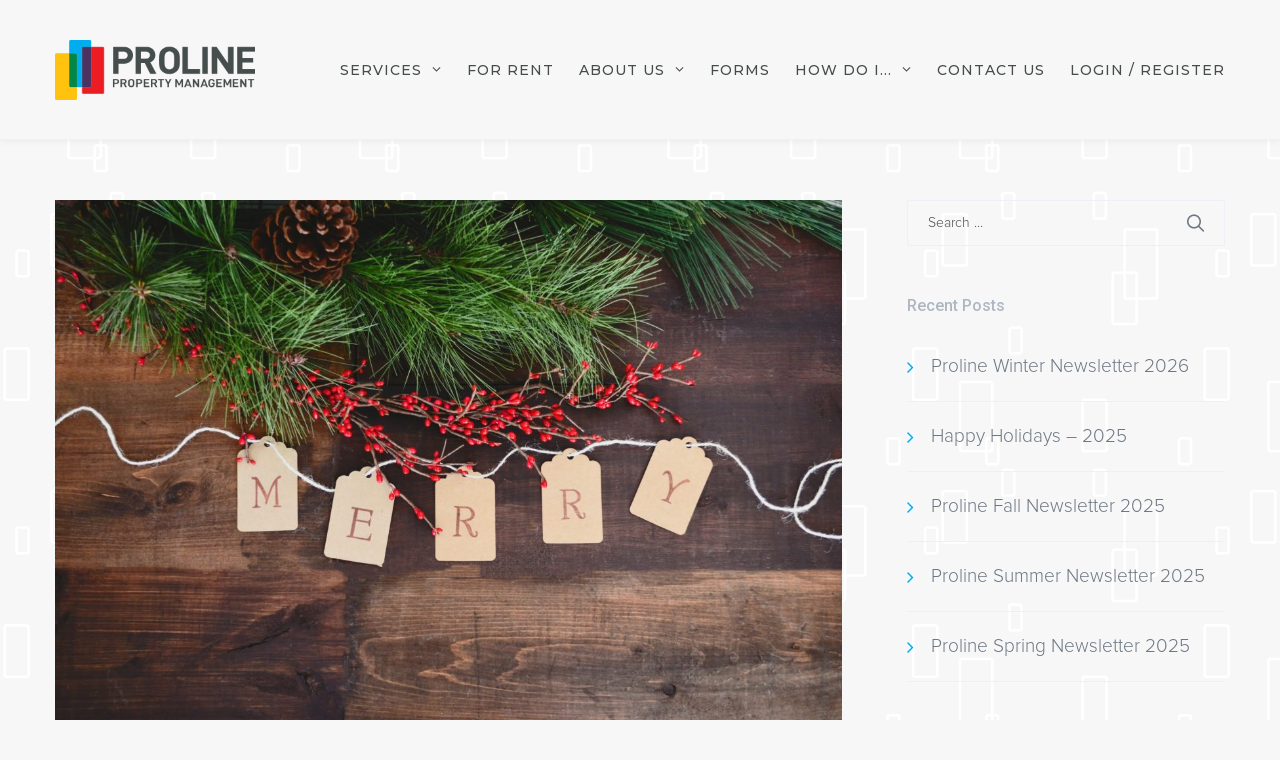

--- FILE ---
content_type: text/html; charset=UTF-8
request_url: https://www.prolinemanagement.com/2022/12/
body_size: 14650
content:
<!DOCTYPE html>
<html lang="en-US">
<head>
<meta charset="UTF-8">
<meta name="viewport" content="width=device-width, initial-scale=1">

<link rel="shortcut icon" href="https://www.prolinemanagement.com/wp-content/uploads/2019/10/Favicon.png"/>
<link rel="profile" href="http://gmpg.org/xfn/11">
<link rel="pingback" href="https://www.prolinemanagement.com/xmlrpc.php">
<meta name='robots' content='noindex, follow' />

	<!-- This site is optimized with the Yoast SEO plugin v26.8 - https://yoast.com/product/yoast-seo-wordpress/ -->
	<title>December 2022 - Proline Property Management</title>
	<script type="application/ld+json" class="yoast-schema-graph">{"@context":"https://schema.org","@graph":[{"@type":"CollectionPage","@id":"https://www.prolinemanagement.com/2022/12/","url":"https://www.prolinemanagement.com/2022/12/","name":"December 2022 - Proline Property Management","isPartOf":{"@id":"https://www.prolinemanagement.com/#website"},"primaryImageOfPage":{"@id":"https://www.prolinemanagement.com/2022/12/#primaryimage"},"image":{"@id":"https://www.prolinemanagement.com/2022/12/#primaryimage"},"thumbnailUrl":"https://www.prolinemanagement.com/wp-content/uploads/2022/12/Christmas-card-merry-scaled.jpg","breadcrumb":{"@id":"https://www.prolinemanagement.com/2022/12/#breadcrumb"},"inLanguage":"en-US"},{"@type":"ImageObject","inLanguage":"en-US","@id":"https://www.prolinemanagement.com/2022/12/#primaryimage","url":"https://www.prolinemanagement.com/wp-content/uploads/2022/12/Christmas-card-merry-scaled.jpg","contentUrl":"https://www.prolinemanagement.com/wp-content/uploads/2022/12/Christmas-card-merry-scaled.jpg","width":2560,"height":1695},{"@type":"BreadcrumbList","@id":"https://www.prolinemanagement.com/2022/12/#breadcrumb","itemListElement":[{"@type":"ListItem","position":1,"name":"Home","item":"https://www.prolinemanagement.com/"},{"@type":"ListItem","position":2,"name":"Archives for December 2022"}]},{"@type":"WebSite","@id":"https://www.prolinemanagement.com/#website","url":"https://www.prolinemanagement.com/","name":"Proline Property Management","description":"A Professional Investment in Your Property | Proline Management Ltd.","publisher":{"@id":"https://www.prolinemanagement.com/#organization"},"potentialAction":[{"@type":"SearchAction","target":{"@type":"EntryPoint","urlTemplate":"https://www.prolinemanagement.com/?s={search_term_string}"},"query-input":{"@type":"PropertyValueSpecification","valueRequired":true,"valueName":"search_term_string"}}],"inLanguage":"en-US"},{"@type":"Organization","@id":"https://www.prolinemanagement.com/#organization","name":"Proline Management","url":"https://www.prolinemanagement.com/","logo":{"@type":"ImageObject","inLanguage":"en-US","@id":"https://www.prolinemanagement.com/#/schema/logo/image/","url":"https://www.prolinemanagement.com/wp-content/uploads/2019/10/Favicon.png","contentUrl":"https://www.prolinemanagement.com/wp-content/uploads/2019/10/Favicon.png","width":32,"height":32,"caption":"Proline Management"},"image":{"@id":"https://www.prolinemanagement.com/#/schema/logo/image/"},"sameAs":["https://www.facebook.com/ProlnePropertyManagers"]}]}</script>
	<!-- / Yoast SEO plugin. -->


<link rel='dns-prefetch' href='//maps.googleapis.com' />
<link rel='dns-prefetch' href='//www.googletagmanager.com' />
<link rel='dns-prefetch' href='//fonts.googleapis.com' />
<link rel="alternate" type="application/rss+xml" title="Proline Property Management &raquo; Feed" href="https://www.prolinemanagement.com/feed/" />
<link rel="alternate" type="application/rss+xml" title="Proline Property Management &raquo; Comments Feed" href="https://www.prolinemanagement.com/comments/feed/" />
		<style>
			.lazyload,
			.lazyloading {
				max-width: 100%;
			}
		</style>
		<style id='wp-img-auto-sizes-contain-inline-css'>
img:is([sizes=auto i],[sizes^="auto," i]){contain-intrinsic-size:3000px 1500px}
/*# sourceURL=wp-img-auto-sizes-contain-inline-css */
</style>
<style id='wp-emoji-styles-inline-css'>

	img.wp-smiley, img.emoji {
		display: inline !important;
		border: none !important;
		box-shadow: none !important;
		height: 1em !important;
		width: 1em !important;
		margin: 0 0.07em !important;
		vertical-align: -0.1em !important;
		background: none !important;
		padding: 0 !important;
	}
/*# sourceURL=wp-emoji-styles-inline-css */
</style>
<link rel='stylesheet' id='wp-components-css' href='https://www.prolinemanagement.com/wp-includes/css/dist/components/style.css?ver=02c2ca21461ee5c40e7f806987905386' media='all' />
<link rel='stylesheet' id='wp-preferences-css' href='https://www.prolinemanagement.com/wp-includes/css/dist/preferences/style.css?ver=02c2ca21461ee5c40e7f806987905386' media='all' />
<link rel='stylesheet' id='wp-block-editor-css' href='https://www.prolinemanagement.com/wp-includes/css/dist/block-editor/style.css?ver=02c2ca21461ee5c40e7f806987905386' media='all' />
<link rel='stylesheet' id='popup-maker-block-library-style-css' href='https://www.prolinemanagement.com/wp-content/plugins/popup-maker/dist/packages/block-library-style.css?ver=dbea705cfafe089d65f1' media='all' />
<link rel='stylesheet' id='wre-gm-markers-css' href='https://www.prolinemanagement.com/wp-content/plugins/wp-real-estate/assets/css/wre-google-map.css?ver=1.1.8' media='all' />
<link rel='stylesheet' id='cesis-style-css' href='https://www.prolinemanagement.com/wp-content/themes/cesis/style.css?ver=1.8.75' media='all' />
<link rel='stylesheet' id='custom-style-css' href='https://www.prolinemanagement.com/wp-content/themes/cesis/css/cesis_media_queries.css?ver=1.8.75' media='all' />
<link rel='stylesheet' id='cesis-plugins-css' href='https://www.prolinemanagement.com/wp-content/themes/cesis/css/cesis_plugins.css?ver=1.8.75' media='all' />
<link rel='stylesheet' id='cesis-icons-css' href='https://www.prolinemanagement.com/wp-content/themes/cesis/includes/fonts/cesis_icons/cesis_icons.css?ver=1.8.75' media='all' />
<link rel='stylesheet' id='cesis-fonts-css' href='https://fonts.googleapis.com/css?family=Poppins%3A400%2C500%2C600%2C70%7COpen+Sans%3A300%2C400%2C600%2C700%7CRoboto%3A400%2C500%2C700%2C900&#038;subset=latin%2Clatin-ext' media='all' />
<link rel='stylesheet' id='js_composer_front-css' href='https://www.prolinemanagement.com/wp-content/plugins/js_composer/assets/css/js_composer.min.css?ver=8.7.2' media='all' />
<link rel='stylesheet' id='cesis-dynamic-css' href='https://www.prolinemanagement.com/wp-admin/admin-ajax.php?action=cesis_dynamic_css&#038;ver=1.8.75' media='all' />
<link rel='stylesheet' id='redux-field-dev-icnselect-cesis_social_icons-font-end-css' href='https://www.prolinemanagement.com/wp-content/themes/cesis/admin/redux-extensions/extensions/dev_iconselect/dev_iconselect/include/fontawesome/css/font-awesome-social.css?ver=02c2ca21461ee5c40e7f806987905386' media='all' />
<link rel='stylesheet' id='redux-field-dev-icnselect-cesis_staff_social-font-end-css' href='https://www.prolinemanagement.com/wp-content/themes/cesis/admin/redux-extensions/extensions/dev_iconselect/dev_iconselect/include/fontawesome/css/font-awesome-social.css?ver=02c2ca21461ee5c40e7f806987905386' media='all' />
<link rel='stylesheet' id='redux-google-fonts-cesis_data-css' href='https://fonts.googleapis.com/css?family=Montserrat%3A500%2C700%2C600%2C400%7CRoboto%3A900%2C500%2C400&#038;ver=02c2ca21461ee5c40e7f806987905386' media='all' />
<script src="https://www.prolinemanagement.com/wp-includes/js/jquery/jquery.js?ver=3.7.1" id="jquery-core-js"></script>
<script src="https://www.prolinemanagement.com/wp-includes/js/jquery/jquery-migrate.js?ver=3.4.1" id="jquery-migrate-js"></script>
<script src="https://maps.googleapis.com/maps/api/js?v=3.exp&amp;libraries=places&amp;key=AIzaSyBCkeij94sX1LE45An5cnHJiiLZnKMT8Ew&amp;ver=02c2ca21461ee5c40e7f806987905386" id="wre-google-maps-js"></script>

<!-- Google tag (gtag.js) snippet added by Site Kit -->
<!-- Google Analytics snippet added by Site Kit -->
<script src="https://www.googletagmanager.com/gtag/js?id=G-7BYYPHTQ6X" id="google_gtagjs-js" async></script>
<script id="google_gtagjs-js-after">
window.dataLayer = window.dataLayer || [];function gtag(){dataLayer.push(arguments);}
gtag("set","linker",{"domains":["www.prolinemanagement.com"]});
gtag("js", new Date());
gtag("set", "developer_id.dZTNiMT", true);
gtag("config", "G-7BYYPHTQ6X");
//# sourceURL=google_gtagjs-js-after
</script>
<script></script><link rel="https://api.w.org/" href="https://www.prolinemanagement.com/wp-json/" /><link rel="EditURI" type="application/rsd+xml" title="RSD" href="https://www.prolinemanagement.com/xmlrpc.php?rsd" />

<meta name="generator" content="Site Kit by Google 1.171.0" />		<script>
			document.documentElement.className = document.documentElement.className.replace('no-js', 'js');
		</script>
				<style>
			.no-js img.lazyload {
				display: none;
			}

			figure.wp-block-image img.lazyloading {
				min-width: 150px;
			}

			.lazyload,
			.lazyloading {
				--smush-placeholder-width: 100px;
				--smush-placeholder-aspect-ratio: 1/1;
				width: var(--smush-image-width, var(--smush-placeholder-width)) !important;
				aspect-ratio: var(--smush-image-aspect-ratio, var(--smush-placeholder-aspect-ratio)) !important;
			}

						.lazyload, .lazyloading {
				opacity: 0;
			}

			.lazyloaded {
				opacity: 1;
				transition: opacity 400ms;
				transition-delay: 0ms;
			}

					</style>
		<meta name="generator" content="Powered by WPBakery Page Builder - drag and drop page builder for WordPress."/>
<style id="custom-background-css">
body.custom-background { background-image: url("https://www.prolinemanagement.com/wp-content/uploads/2019/10/background-pattern600.png"); background-position: center center; background-size: auto; background-repeat: repeat; background-attachment: scroll; }
</style>
	<meta name="generator" content="Powered by Slider Revolution 6.7.35 - responsive, Mobile-Friendly Slider Plugin for WordPress with comfortable drag and drop interface." />
<script>function setREVStartSize(e){
			//window.requestAnimationFrame(function() {
				window.RSIW = window.RSIW===undefined ? window.innerWidth : window.RSIW;
				window.RSIH = window.RSIH===undefined ? window.innerHeight : window.RSIH;
				try {
					var pw = document.getElementById(e.c).parentNode.offsetWidth,
						newh;
					pw = pw===0 || isNaN(pw) || (e.l=="fullwidth" || e.layout=="fullwidth") ? window.RSIW : pw;
					e.tabw = e.tabw===undefined ? 0 : parseInt(e.tabw);
					e.thumbw = e.thumbw===undefined ? 0 : parseInt(e.thumbw);
					e.tabh = e.tabh===undefined ? 0 : parseInt(e.tabh);
					e.thumbh = e.thumbh===undefined ? 0 : parseInt(e.thumbh);
					e.tabhide = e.tabhide===undefined ? 0 : parseInt(e.tabhide);
					e.thumbhide = e.thumbhide===undefined ? 0 : parseInt(e.thumbhide);
					e.mh = e.mh===undefined || e.mh=="" || e.mh==="auto" ? 0 : parseInt(e.mh,0);
					if(e.layout==="fullscreen" || e.l==="fullscreen")
						newh = Math.max(e.mh,window.RSIH);
					else{
						e.gw = Array.isArray(e.gw) ? e.gw : [e.gw];
						for (var i in e.rl) if (e.gw[i]===undefined || e.gw[i]===0) e.gw[i] = e.gw[i-1];
						e.gh = e.el===undefined || e.el==="" || (Array.isArray(e.el) && e.el.length==0)? e.gh : e.el;
						e.gh = Array.isArray(e.gh) ? e.gh : [e.gh];
						for (var i in e.rl) if (e.gh[i]===undefined || e.gh[i]===0) e.gh[i] = e.gh[i-1];
											
						var nl = new Array(e.rl.length),
							ix = 0,
							sl;
						e.tabw = e.tabhide>=pw ? 0 : e.tabw;
						e.thumbw = e.thumbhide>=pw ? 0 : e.thumbw;
						e.tabh = e.tabhide>=pw ? 0 : e.tabh;
						e.thumbh = e.thumbhide>=pw ? 0 : e.thumbh;
						for (var i in e.rl) nl[i] = e.rl[i]<window.RSIW ? 0 : e.rl[i];
						sl = nl[0];
						for (var i in nl) if (sl>nl[i] && nl[i]>0) { sl = nl[i]; ix=i;}
						var m = pw>(e.gw[ix]+e.tabw+e.thumbw) ? 1 : (pw-(e.tabw+e.thumbw)) / (e.gw[ix]);
						newh =  (e.gh[ix] * m) + (e.tabh + e.thumbh);
					}
					var el = document.getElementById(e.c);
					if (el!==null && el) el.style.height = newh+"px";
					el = document.getElementById(e.c+"_wrapper");
					if (el!==null && el) {
						el.style.height = newh+"px";
						el.style.display = "block";
					}
				} catch(e){
					console.log("Failure at Presize of Slider:" + e)
				}
			//});
		  };</script>
		<style id="wp-custom-css">
			h1 {font-size: 4.05em;}
h2 {font-size: 2.8em;}
h3 {font-size: 1.65em;}

/*Adjusts headers - MOBILE */
@media (max-width: 600px)
{
    h1 {font-size: 2.0em; line-height: 1.2;}
    h2 {font-size: 1.5em; line-height: 1.2;}
    h3 {font-size: 1.3em; line-height: 1.15;}
   
    /* Adjusts testimonial text - MOBILE */
div.cesis_tm_13.col_1 .cesis_testimonial  .tm_text {
    font-size: 1.1em !important;
    line-height: 1.2em!important;
    color: #FFFFFF; 
}
div.cesis_tm_2 .cesis_testimonial .tm_author {
    font-size: 1.05em!important;
    font-weight: 800;
    line-height: 1.15em!important;
    margin-bottom: 5px;
    }
div.cesis_tm_2 .cesis_testimonial {
    margin-left: 50px!important;
    padding: 20px 15px 20px 70px!important;
} 
/* Manipulate photo text box overlays - MOBILE */
div.underlayboxright { 
    background: transparent !important;
    margin: 0 !important;
    padding: 0 !important;
    }
div.underlayboxleft { 
    background: transparent !important;
    margin: 0 !important;
    padding: 0 !important;
    }
    /* Add back in dropdown arrows - MOBILE */
div.wpforms-container-full .wpforms-form select {
    -moz-appearance: menulist !important;
    -webkit-appearance: menulist !important;
}
}



body {
line-height: 1.75;
}

.cesis_owl_pag_1 .owl-dots, .cesis_owl_pag_2 .owl-dots, .cesis_owl_pag_3 .owl-dots {
    text-align: center;
    margin-top: 10px;
}

/* FREE TESTIMONIAL BLOCK */
div.tfree-client-testimonial{
	color: #FFF!important;
	text-align: left!important;
    font-size: 1.1em!important;
    line-height: 1.4em!important;
	font-style: italic!important;
}

h4.tfree-client-name {
	color: #FFF!important;
	text-align: left!important;
    font-size: 1.05em!important;
    font-weight: 500!important;
    line-height: 1.15em!important;
    margin-top: 15px!important;
}

.tfree-client-designation {
    font-weight: 500!important;
    line-height: 1.15em!important;
text-align: left!important;
	color: #FFF!important;

}

/* Adjusts testimonial text */
div.cesis_tm_13.col_1 .cesis_testimonial  .tm_text {
    font-size: 1.1em;
    line-height: 1.25em;
    color: #FFFFFF; 
}
div.cesis_tm_2 .cesis_testimonial .tm_author {
    font-size: 1.05em;
    font-weight: 800;
    line-height: 1.15em;
    margin-bottom: 5px;
    font-style: normal;
}
/*Finish testimonial text */

.cesis_portfolio_style_9.col_1 .cesis_portfolio_m_title, .cesis_portfolio_style_9.col_2 .cesis_portfolio_m_title {
    font-size: 2.1em;
    line-height: 1.29em;
    font-weight: 500;
    margin-bottom: 0px;
    padding-top: 15%;
}

.IntroDeck {
    font-size: 1.1em; 
}

/*Manipulate overlaying boxes */
.photoboxleft { 
  z-index: 2;
	margin-left:1%;
}
.underlayboxright { 
  position: relative;
  z-index: 1; /* put under .photobox */
		margin-top: -3.5%;
    margin-bottom: -1.5%;
    margin-left: -10%;
    padding-top: 3%;
    padding-right: 3%;
    padding-bottom: 1%;
    padding-left: 8%;
    background-color: #ffffff;

    }
    
.photoboxright { 
  z-index: 2;

}
.underlayboxleft { 
    position: relative;
    z-index: 1; /* put under .photobox */
		margin-left:6%;
		margin-top: -3.5%;
    margin-bottom: -1.5%;
    margin-right: -10%;
    padding-top: 3%;
    padding-right: 8%;
    padding-bottom: 1%;
    padding-left: 4%;
    background-color: #ffffff;
    }
  
/* Close Manipulation */

.AboutusBlocks {
    font-size: 0.9em;
 }

.footerlinks a:link {color: #FFFFFF; text-decoration: none;}
.footerlinks a:visited {color: #FFFFFF; text-decoration: none;}
.footerlinks a:hover {color: #00adef; text-decoration: underline;}
.footerlinks a:active {color: #0076a3; text-decoration: underline;}

/*Adjust WPForm SUBMIT button*/
div.wpforms-container-full .wpforms-form button[type=submit] {
 
background-color: transparent; /* Transparent background color */
border-radius: 100px; /* Curve of border corners */
text-transform: uppercase; /* Make letters uppercase */
font-size: 0.8em;
border: 1px solid #00ADEF;
color: #00adef; /* Text color */
}
div.wpforms-container-full .wpforms-form input[type=submit]:hover, 
div.wpforms-container-full .wpforms-form input[type=submit]:active, 
div.wpforms-container-full .wpforms-form button[type=submit]:hover, 
div.wpforms-container-full .wpforms-form button[type=submit]:active, 
div.wpforms-container-full .wpforms-form .wpforms-page-button:hover, 
div.wpforms-container-full .wpforms-form .wpforms-page-button:active {
    background-color: #00ADEF; /* blue background */
    color: #FFFFFF; /* Text color */
    border: 1px solid #00ADEF; /* Hover border */
}

/* WPForms editting */
div.wpforms-container-full .wpforms-form .wpforms-field-label {
    margin-top: 10px;
}
div.wpforms-container-full .wpforms-form select {
    -moz-appearance: menulist !important;
    -webkit-appearance: menulist !important;
}
.input[type="checkbox"] {
   -moz-appearance: checked;
    -webkit-appearance: checked !important;
}
.wpforms-field-divider {
   padding-top: 5% !important;

}


/* Newsletter formatting */
#wpforms-293-field_1 {
   background-color: transparent !important; /* Transparent background color */
   border-top: 0 !important;
   border-left: 0 !important;
   border-right: 0 !important;
}
#wpforms-submit-293{
    background-image: url(https://www.prolinemanagement.com/wp-content/uploads/2019/11/proline-icon-arrow.png);
    background-repeat: no-repeat;
    background-position: center;
    color: transparent !important; /* Hide the 'submit' text */
    border: none; /* Remove the border */
    width: 32px;
    height: 32px;
}
.wpforms-submit-container {
    width: 32px;
}
.inline-fields{
	color: #fff;
}


/*AFFECTS LISTINGS SETTINGS */
.grid-view .wre-items li:last-child {
    margin-right: 0;
}
grid-view .wre-items li {
    width: 32%;
    margin-right: 2%;
}
grid-view .wre-items li .image {
    width: 100%;
}
grid-view .wre-items li .summary {
    width: 100%;
}
@media screen and (max-width:868px){
grid-view .wre-items li {
    width: 48%;
}}
@media screen and (max-width:640px){
grid-view .wre-items li {
    width: 100%;
}}

body.home .wre .wre-items li{
    margin: 0px !important;
}
.wre-items li .image img {
    height: 240px !important;
}
.wre-single img {
    width: 100%;
}
.lSPager.lSGallery {
    width: 100% !important;
}
lSPager.lSGallery img {
    max-height: 55px;
}
/* changes price colour */
.wre-items .price {
    color: #00adef;
    font-size: 1.21em;
    font-weight: 500;
}
.wre-single .price {
		color: #00ADEF;
		font-size: 1.21em;
		font-weight: 500;
		font-family: Proxima-Nova-Light;
		 
}
/*changes highlight box colour */
.wre-items li .status {
    background: #ffc20f !important;
}
/*hide SHARE and blog date at bottom of listings */
.wre-share-networks {
    display:none !important;
}
.cesis_blog_m_date {
    display:none !important;
}
/*make blocks equal height in row */
.wre-items.grid-view{
    display: flex;
    flex-flow: wrap;
}
.wre-items li .inner-container{
    height: 100%;
}
.wre-items.grid-view li{
    margin: 0 0 30px !important;
}

/* hide latitude from address line*/
.wre-single .address{
    font-size: 0px;
}
.wre-single .address span {
    font-size: 19px;
}
.widget-title {
	font-size: 1.7em;
}
/*remove link of Agent photo in Listing*/
.avatar-wrap { 
pointer-events: none; 
cursor: default; 
text-decoration: none; 
}

/*remove link of Agent Name in Listing*/
.name { 
pointer-events: none; 
cursor: default; 
text-decoration: none; 
}

/*change colour of Agent form button */
form#wre_contact_form .button-primary {
    background: #00adef;
	  border-radius: 50px;
}
/* add white to back of Agent Form */
#wre-contact input, #wre-contact textarea {
    background: #fff;
}
.wre.single .wre-sidebar .agent ul.contact {
    width: 100%;
}
/*affect description body copy */
.wre-single .description, .wre-single .description span {
    font-size: 18px !important;
    line-height: 25px;
    color: #464c4c !important;
    font-family: Proxima-Nova-Light !important;
		text-align: left !important;
}

.cmb2-metabox-description {
	font-size: .75em !important;
	line-height: .9em !important;
}



/* Listing Map Popup */
.wre-google-map .map-marker-container img {
		text-align: center;
    margin: 5px 0 10px 0;
    width: 250px;
}
.wre-google-map .map-marker-container .content {
    display: none;
}
.wre-google-map .map-marker-container .title {
    display: block;
    font-size: 17px;
    font-weight: 600;
    line-height: 18px;
		text-align: center;
    color: #00adef;
    -webkit-transition: all 0.2s;
    transition: all 0.2s;
}

.wre-google-map .map-marker-container .price {
	font-size: 16px;
	text-align: center;
}

/* change colour of employee job title under OUR TEAM */
.cesis_staff_sp_position {
	font-size: 1.2em;
	color: #00adef !important;
}

.wre-icon-list-view {
	display: none;
}

.wre-view-switcher{
	display: none;
}
.wre-items li .compare-wrapper {	display: none;
}
.comments-layout-eight {
	display: none;
}
/* remove sidbar from Listings page */
.single-listing .sidebar_ctn.r_sidebar {
    display: none;
}
.single-listing .article_ctn.has_sidebar {
    width: calc( 100% - 32.5px );
}
/* Adjust micetype on Listing - Agent */
form#wre_contact_form .cmb-row.cmb2-id--wre-consent {
    line-height: 1.5rem;
    width: 100%;
}
.wre-sidebar .wre-contact-form small {
    line-height: 1.45rem;
    display: inline-block;
}
/* Adjust thumbnail scrolling on Listings Page */
.lSSlideOuter ul.lSPager.lSGallery {
    transform: none !important;
}

/* Top Notification Bar Adjusting */
#tpbr_box {
	line-height:1.65em!important;
	font-size: 0.9em!important;
	padding:2% 7%;
}
/* Popup Adjusting */
.pum-content{
	line-height: 1.5em!important;
}

.post-password-form {
margin-bottom: 400px;
    
}

/*Adjust Application for Tenancy button on Single-listing page*/
.application-tenancy-button {
 
background-color: transparent; /* Transparent background color */
border-radius: 100px; /* Curve of border corners */
text-transform: uppercase; /* Make letters uppercase */
	font-size: 0.8em;
	padding: 10px;
		text-align: center;
border: 1px solid #00adef;
color: #00adef; /* Text color */
	display: block; /* added by Ming@Proline */
	height: 100%; /* added by Ming@Proline */
}
.application-tenancy-button:hover, 
.application-tenancy-button:active {
    background-color: #e2e2e2; /* blue background */
    /* color: #FFFFFF; */ /* Text color */
    border: 1px solid #00ADEF; /* Hover border */
}

/* Blue Bubble Button in Top Nav */
span.blue_bubble_btn {
	border-radius: 100px;
	border: 1px solid #464C4C;
	height: 50px;

	
}
		</style>
		<noscript><style> .wpb_animate_when_almost_visible { opacity: 1; }</style></noscript><link rel='stylesheet' id='redux-custom-fonts-css-css' href='//www.prolinemanagement.com/wp-content/uploads/redux/custom-fonts/fonts.css?ver=1769913286' media='all' />
<link rel='stylesheet' id='rs-plugin-settings-css' href='//www.prolinemanagement.com/wp-content/plugins/revslider/sr6/assets/css/rs6.css?ver=6.7.35' media='all' />
<style id='rs-plugin-settings-inline-css'>
#rs-demo-id {}
/*# sourceURL=rs-plugin-settings-inline-css */
</style>
</head>

<body class="archive date custom-background wp-theme-cesis  header_sticky cesis_menu_use_dda cesis_has_header no-touch cesis_lightbox_lg wpb-js-composer js-comp-ver-8.7.2 vc_responsive">
<div id="wrap_all">


<div id="header_container" class="cesis_opaque_header" >

<header id="cesis_header" class="top-header cesis_sticky  cesis_header_shrink cesis_header_shadow">

<div class="header_main">
  <div class="cesis_container">
    <div class="header_logo logo_left">
      		<div id="logo_img">
			<a href="https://www.prolinemanagement.com">
				<img class="white_logo desktop_logo lazyload" data-src="https://www.prolinemanagement.com/wp-content/uploads/2019/10/Proline_Logo.png" alt="Proline Property Management" title="Proline Property Management" src="[data-uri]" style="--smush-placeholder-width: 300px; --smush-placeholder-aspect-ratio: 300/91;" />
				<img class="dark_logo desktop_logo lazyload" data-src="https://www.prolinemanagement.com/wp-content/uploads/2019/10/Proline_Logo.png" alt="Proline Property Management" title="Proline Property Management" src="[data-uri]" style="--smush-placeholder-width: 300px; --smush-placeholder-aspect-ratio: 300/91;" />
				<img class="mobile_logo lazyload" data-src="https://www.prolinemanagement.com/wp-content/uploads/2019/10/Proline_Logo.png" alt="Proline Property Management" title="Proline Property Management" src="[data-uri]" style="--smush-placeholder-width: 300px; --smush-placeholder-aspect-ratio: 300/91;" />
			</a>
		</div>

		
		  <div class="cesis_menu_button cesis_mobile_menu_switch"><span class="lines"></span></div>
			    </div>
    <!-- .header_logo -->

        <!-- .tt-main-additional -->

    <nav id="site-navigation" class="tt-main-navigation logo_left menu_right nav_normal ">
      <div class="menu-main-ct"><ul id="main-menu" class="main-menu sm smart_menu"><li class="   menu-item menu-item-type-post_type menu-item-object-page menu-item-has-children menu-item-4631 " ><a href="https://www.prolinemanagement.com/services/"><span>Services</span></a>
<ul class="sub-menu">
	<li class="   menu-item menu-item-type-post_type menu-item-object-page menu-item-290 " ><a href="https://www.prolinemanagement.com/strata-managment/"><span>Strata Management</span></a></li>
	<li class="   menu-item menu-item-type-post_type menu-item-object-page menu-item-275 " ><a href="https://www.prolinemanagement.com/rental-management/"><span>Rental Management</span></a></li>
	<li class="   menu-item menu-item-type-post_type menu-item-object-page menu-item-283 " ><a href="https://www.prolinemanagement.com/developer-assistance/"><span>Developer Assistance</span></a></li>
	<li class="   menu-item menu-item-type-post_type menu-item-object-page menu-item-264 " ><a href="https://www.prolinemanagement.com/commercial-management/"><span>Commercial Management</span></a></li>
</ul>
</li>
<li class="   menu-item menu-item-type-post_type menu-item-object-page menu-item-572 " ><a href="https://www.prolinemanagement.com/for-rent/"><span>For Rent</span></a></li>
<li class="   menu-item menu-item-type-post_type menu-item-object-page menu-item-has-children menu-item-4640 " ><a href="https://www.prolinemanagement.com/about-us/"><span>About Us</span></a>
<ul class="sub-menu">
	<li class="   menu-item menu-item-type-post_type menu-item-object-page menu-item-197 " ><a href="https://www.prolinemanagement.com/our-team/"><span>Our Team</span></a></li>
	<li class="   menu-item menu-item-type-post_type menu-item-object-page menu-item-5589 " ><a href="https://www.prolinemanagement.com/transforming-industry/"><span>Transforming the Industry</span></a></li>
	<li class="   menu-item menu-item-type-post_type menu-item-object-page menu-item-505 " ><a href="https://www.prolinemanagement.com/faqs/"><span>Frequently Asked Questions</span></a></li>
	<li class="   menu-item menu-item-type-post_type menu-item-object-page menu-item-101 " ><a href="https://www.prolinemanagement.com/careers/"><span>Careers</span></a></li>
	<li class="   menu-item menu-item-type-post_type menu-item-object-page menu-item-138 " ><a href="https://www.prolinemanagement.com/news/"><span>News</span></a></li>
	<li class="   menu-item menu-item-type-post_type menu-item-object-page menu-item-120 " ><a href="https://www.prolinemanagement.com/community/"><span>Community</span></a></li>
</ul>
</li>
<li class="   menu-item menu-item-type-post_type menu-item-object-page menu-item-185 " ><a href="https://www.prolinemanagement.com/forms/"><span>Forms</span></a></li>
<li class="   menu-item menu-item-type-custom menu-item-object-custom menu-item-has-children menu-item-8956 " ><a href="https://www.prolinemanagement.com/faqs/"><span>How Do I&#8230;</span></a>
<ul class="sub-menu">
	<li class="   menu-item menu-item-type-custom menu-item-object-custom menu-item-8978 " ><a href="/faqs/#tenant"><span>Setup Payments</span></a></li>
	<li class="   menu-item menu-item-type-custom menu-item-object-custom menu-item-8979 " ><a href="/faqs/#strata"><span>Setup a Move</span></a></li>
	<li class="   menu-item menu-item-type-custom menu-item-object-custom menu-item-8973 " ><a href="/faqs#strata"><span>Make a Bylaw Complaint</span></a></li>
	<li class="   menu-item menu-item-type-custom menu-item-object-custom menu-item-8980 " ><a href="/faqs/#tenant"><span>Make a Maintenance Request</span></a></li>
	<li class="   menu-item menu-item-type-custom menu-item-object-custom menu-item-8981 " ><a href="/faqs/#strata"><span>Make an Alteration Request</span></a></li>
</ul>
</li>
<li class="   menu-item menu-item-type-post_type menu-item-object-page menu-item-142 " ><a href="https://www.prolinemanagement.com/contact-us/"><span>Contact Us</span></a></li>
<li class="   menu-item menu-item-type-custom menu-item-object-custom menu-item-10339 " ><a href="https://portal.stratapress.com/dashboard"><span>LOGIN / REGISTER</span></a></li>
</ul></div>    </nav>
    <!-- #site-navigation -->

  </div>
  <!-- .cesis_container -->
</div>
<!-- .header_main -->
<div class="header_mobile ">
  <nav id="mobile-navigation" class="tt-mobile-navigation">
    <div class="menu-mobile-ct"><ul id="mobile-menu" class="mobile-menu sm smart_menu"><li class="   menu-item menu-item-type-post_type menu-item-object-page menu-item-has-children menu-item-4628 " ><a href="https://www.prolinemanagement.com/services/"><span>Services</span></a>
<ul class="sub-menu">
	<li class="   menu-item menu-item-type-post_type menu-item-object-page menu-item-517 " ><a href="https://www.prolinemanagement.com/strata-managment/"><span>Strata Management</span></a></li>
	<li class="   menu-item menu-item-type-post_type menu-item-object-page menu-item-516 " ><a href="https://www.prolinemanagement.com/rental-management/"><span>Rental Management</span></a></li>
	<li class="   menu-item menu-item-type-post_type menu-item-object-page menu-item-510 " ><a href="https://www.prolinemanagement.com/developer-assistance/"><span>Developer Assistance</span></a></li>
	<li class="   menu-item menu-item-type-post_type menu-item-object-page menu-item-508 " ><a href="https://www.prolinemanagement.com/commercial-management/"><span>Commercial Management</span></a></li>
</ul>
</li>
<li class="   menu-item menu-item-type-post_type menu-item-object-page menu-item-648 " ><a href="https://www.prolinemanagement.com/for-rent/"><span>For Rent</span></a></li>
<li class="   menu-item menu-item-type-custom menu-item-object-custom menu-item-has-children menu-item-518 " ><a href="#"><span>About Us</span></a>
<ul class="sub-menu">
	<li class="   menu-item menu-item-type-post_type menu-item-object-page menu-item-515 " ><a href="https://www.prolinemanagement.com/our-team/"><span>Our Team</span></a></li>
	<li class="   menu-item menu-item-type-post_type menu-item-object-page menu-item-5679 " ><a href="https://www.prolinemanagement.com/transforming-industry/"><span>Transforming the Industry</span></a></li>
	<li class="   menu-item menu-item-type-post_type menu-item-object-page menu-item-512 " ><a href="https://www.prolinemanagement.com/faqs/"><span>Frequently Asked Questions</span></a></li>
	<li class="   menu-item menu-item-type-post_type menu-item-object-page menu-item-507 " ><a href="https://www.prolinemanagement.com/careers/"><span>Careers</span></a></li>
	<li class="   menu-item menu-item-type-post_type menu-item-object-page menu-item-514 " ><a href="https://www.prolinemanagement.com/news/"><span>News</span></a></li>
	<li class="   menu-item menu-item-type-post_type menu-item-object-page menu-item-513 " ><a href="https://www.prolinemanagement.com/community/"><span>Community</span></a></li>
</ul>
</li>
<li class="   menu-item menu-item-type-post_type menu-item-object-page menu-item-511 " ><a href="https://www.prolinemanagement.com/forms/"><span>Forms</span></a></li>
<li class="   menu-item menu-item-type-custom menu-item-object-custom menu-item-has-children menu-item-8982 " ><a href="https://www.prolinemanagement.com/faqs/"><span>How Do I&#8230;</span></a>
<ul class="sub-menu">
	<li class="   menu-item menu-item-type-custom menu-item-object-custom menu-item-8983 " ><a href="/faqs/#tenant"><span>Setup Payments</span></a></li>
	<li class="   menu-item menu-item-type-custom menu-item-object-custom menu-item-8985 " ><a href="/faqs/#strata"><span>Setup a Move</span></a></li>
	<li class="   menu-item menu-item-type-custom menu-item-object-custom menu-item-8987 " ><a href="/faqs/#tenant"><span>Make a Bylaw Complaint</span></a></li>
	<li class="   menu-item menu-item-type-custom menu-item-object-custom menu-item-8986 " ><a href="/faqs/#tenant"><span>Make a Maintenance Request</span></a></li>
	<li class="   menu-item menu-item-type-custom menu-item-object-custom menu-item-8984 " ><a href="/faqs/#strata"><span>Make an Alteration Request</span></a></li>
</ul>
</li>
<li class="   menu-item menu-item-type-post_type menu-item-object-page menu-item-509 " ><a href="https://www.prolinemanagement.com/contact-us/"><span>Contact Us</span></a></li>
<li class="   menu-item menu-item-type-custom menu-item-object-custom menu-item-519 " ><a href="https://portal.stratapress.com/dashboard"><span>Log in / Register</span></a></li>
</ul></div>  </nav>
  <!-- #site-navigation -->


  <!-- .tt-mmobile-additional -->

</div>
<!-- .header_mobile -->

</header>
<!-- #cesis_header -->
</div>
<!-- #header_container -->
<div id="main-content" class="main-container">

<main id="main" class="site-main vc_full_width_row_container" role="main">
  <div class="cesis_container">
    <div class="article_ctn r_sidebar has_sidebar">
					<style>#cesis_blog_12679 .cesis_overlay_ctn,#cesis_blog_12679 .cesis_hover_overlay .cesis_gallery_img:after{background:rgba(105,172,231,0.5)}</style>                <div id="cesis_blog_12679" class="cesis_isotope_container" style="">
                <div class="cesis_blog_ctn cesis_blog_style_1 no cesis_hover_icon none cesis_isotope col_1" style="margin-left:-32px; margin-right:-32px; " data-layout="packery" >
              
							  						<div class="cesis_iso_item f_1   post-12679 post type-post status-publish format-image has-post-thumbnail hentry category-uncategorized post_format-post-format-image"  style="padding:32px;">
  						<div class="cesis_isotope_filter_data"><span class="isotope_filter_name">Happy Holidays &#8211; 2022</span><span class="isotope_filter_date">20221206142035</span></div>
  						<div class="inside_e wpb_animate_when_almost_visible wpb_fadeIn fadeIn">

  						  						    	<div class="cesis_blog_m_thumbnail">
  			            	<a href="https://www.prolinemanagement.com/2022/12/06/happy-holidays-2022/" target="_self">
  							    	<div class="cesis_overlay_ctn"><span class="cesis_hover_zoom" data-src="https://www.prolinemanagement.com/wp-content/uploads/2022/12/Christmas-card-merry-scaled.jpg"><span class="cesis_eye_icon"></span></span>
  						<span class="cesis_hover_link"><span class="cesis_dots_icon"></span></span>
  						</div> <img data-src="https://www.prolinemanagement.com/wp-content/uploads/2022/12/Christmas-card-merry-scaled-1200x795.jpg" src="[data-uri]" class="lazyload" style="--smush-placeholder-width: 1200px; --smush-placeholder-aspect-ratio: 1200/795;" />  							    	</a>
  		    	        </div>
  	        	  	
                    <div class="cesis_blog_m_content">

          					
                      		<h2 class="cesis_blog_m_title" style=""><a href="https://www.prolinemanagement.com/2022/12/06/happy-holidays-2022/" target="_self">Happy Holidays &#8211; 2022</a></h2>
  							  			                    <div class="cesis_blog_m_top_info">
              		        	<span class="cesis_blog_m_date">December 6, 2022</span>  			                    </div>
              		                              		  		                    	<div class="cesis_blog_m_entry">
  		                    	...  		                    	</div>
  		                              		                              			    <div class="cesis_m_more_link">
  		        	            <a href="https://www.prolinemanagement.com/2022/12/06/happy-holidays-2022/" class="main_font " style="font-weight:400; letter-spacing:0px; text-transform:none; target="_self">Read more</a>              			        </div>
  		                              		                                  		</div>
  											</div>
				</div>

			      </div>
    </div>
			<div class="cesis_navigation_ctn cesis_classic_navigation cesis_nav_justify cesis_nav_style_0" style="margin-top:60px;"></div>
				    </div>

		    		    <div class="sidebar_ctn r_sidebar  ">
		    <aside class="main-sidebar sidebar_layout_one" role="complementary">

  <section id="search-2" class="cesis_widget widget_search"><div class="cesis_search_widget">
<form role="search" method="get" class="search-form" action="https://www.prolinemanagement.com">
				<label>
					<span class="screen-reader-text">Search for:</span>
					<input type="search" class="search-field" placeholder="Search …" value="" name="s">
				</label>
				<input type="submit" class="search-submit" value="">
</form>
</div>
</section>
		<section id="recent-posts-3" class="cesis_widget widget_recent_entries">
		<h2 class="cesis_widget_title">Recent Posts</h2>
		<ul>
											<li>
					<a href="https://www.prolinemanagement.com/2026/01/30/proline-winter-newsletter-2026/">Proline Winter Newsletter 2026</a>
									</li>
											<li>
					<a href="https://www.prolinemanagement.com/2025/12/01/happy-holidays-2025/">Happy Holidays &#8211; 2025</a>
									</li>
											<li>
					<a href="https://www.prolinemanagement.com/2025/10/30/proline-fall-newsletter-2025/">Proline Fall Newsletter 2025</a>
									</li>
											<li>
					<a href="https://www.prolinemanagement.com/2025/07/24/proline-summer-newsletter-2025/">Proline Summer Newsletter 2025</a>
									</li>
											<li>
					<a href="https://www.prolinemanagement.com/2025/04/01/proline-spring-newsletter-2025/">Proline Spring Newsletter 2025</a>
									</li>
					</ul>

		</section><section id="archives-3" class="cesis_widget widget_archive"><h2 class="cesis_widget_title">Archives</h2>
			<ul>
					<li><a href='https://www.prolinemanagement.com/2026/01/'>January 2026</a></li>
	<li><a href='https://www.prolinemanagement.com/2025/12/'>December 2025</a></li>
	<li><a href='https://www.prolinemanagement.com/2025/10/'>October 2025</a></li>
	<li><a href='https://www.prolinemanagement.com/2025/07/'>July 2025</a></li>
	<li><a href='https://www.prolinemanagement.com/2025/04/'>April 2025</a></li>
	<li><a href='https://www.prolinemanagement.com/2024/12/'>December 2024</a></li>
	<li><a href='https://www.prolinemanagement.com/2024/11/'>November 2024</a></li>
	<li><a href='https://www.prolinemanagement.com/2024/07/'>July 2024</a></li>
	<li><a href='https://www.prolinemanagement.com/2024/04/'>April 2024</a></li>
	<li><a href='https://www.prolinemanagement.com/2023/12/'>December 2023</a></li>
	<li><a href='https://www.prolinemanagement.com/2023/07/'>July 2023</a></li>
	<li><a href='https://www.prolinemanagement.com/2023/05/'>May 2023</a></li>
	<li><a href='https://www.prolinemanagement.com/2023/02/'>February 2023</a></li>
	<li><a href='https://www.prolinemanagement.com/2022/12/' aria-current="page">December 2022</a></li>
	<li><a href='https://www.prolinemanagement.com/2022/11/'>November 2022</a></li>
	<li><a href='https://www.prolinemanagement.com/2022/10/'>October 2022</a></li>
	<li><a href='https://www.prolinemanagement.com/2022/07/'>July 2022</a></li>
	<li><a href='https://www.prolinemanagement.com/2022/04/'>April 2022</a></li>
	<li><a href='https://www.prolinemanagement.com/2022/02/'>February 2022</a></li>
	<li><a href='https://www.prolinemanagement.com/2021/12/'>December 2021</a></li>
	<li><a href='https://www.prolinemanagement.com/2021/07/'>July 2021</a></li>
	<li><a href='https://www.prolinemanagement.com/2021/06/'>June 2021</a></li>
	<li><a href='https://www.prolinemanagement.com/2021/04/'>April 2021</a></li>
	<li><a href='https://www.prolinemanagement.com/2020/12/'>December 2020</a></li>
	<li><a href='https://www.prolinemanagement.com/2020/11/'>November 2020</a></li>
	<li><a href='https://www.prolinemanagement.com/2020/10/'>October 2020</a></li>
	<li><a href='https://www.prolinemanagement.com/2020/08/'>August 2020</a></li>
	<li><a href='https://www.prolinemanagement.com/2020/06/'>June 2020</a></li>
	<li><a href='https://www.prolinemanagement.com/2020/05/'>May 2020</a></li>
	<li><a href='https://www.prolinemanagement.com/2020/04/'>April 2020</a></li>
	<li><a href='https://www.prolinemanagement.com/2020/03/'>March 2020</a></li>
	<li><a href='https://www.prolinemanagement.com/2020/02/'>February 2020</a></li>
			</ul>

			</section><section id="categories-2" class="cesis_widget widget_categories"><h2 class="cesis_widget_title">Categories</h2>
			<ul>
					<li class="cat-item cat-item-59"><a href="https://www.prolinemanagement.com/category/covid-19/">COVID-19</a>
</li>
	<li class="cat-item cat-item-54"><a href="https://www.prolinemanagement.com/category/crt-decisions/">CRT Decisions</a>
</li>
	<li class="cat-item cat-item-60"><a href="https://www.prolinemanagement.com/category/insurance/">Insurance</a>
</li>
	<li class="cat-item cat-item-56"><a href="https://www.prolinemanagement.com/category/investments/">Investments</a>
</li>
	<li class="cat-item cat-item-61"><a href="https://www.prolinemanagement.com/category/newsletter/">Newsletter</a>
</li>
	<li class="cat-item cat-item-57"><a href="https://www.prolinemanagement.com/category/rental/">Rental</a>
</li>
	<li class="cat-item cat-item-55"><a href="https://www.prolinemanagement.com/category/short-term-vacation-rentals/">Short Term Vacation Rentals</a>
</li>
	<li class="cat-item cat-item-58"><a href="https://www.prolinemanagement.com/category/strata/">Strata</a>
</li>
	<li class="cat-item cat-item-1"><a href="https://www.prolinemanagement.com/category/uncategorized/">Uncategorized</a>
</li>
			</ul>

			</section></aside>
<!-- aside -->
		    </div>
		    
		  </div>
		  <!-- .container -->
		</main>
		<!-- #main -->

	</div><!-- #content -->

	<footer id="cesis_colophon" class="site-footer scrollmagic-pin-spacer no">



	</footer><!-- #cesis_colophon -->
 	 <a id="cesis_to_top"><i class="fa-angle-up"></i></a>
 </div><!-- #wrapp_all -->
<div class="cesis_search_overlay">
	<div class="cesis_menu_button cesis_search_close open"><span class="lines"></span></div>
	<div class="cesis_search_container">

		
			<form role="search" method="get" class="search-form" action="https://www.prolinemanagement.com">
							<div>
								<input type="search" class="search-field" placeholder="Search …" value="" name="s">
								<input type="submit" class="search-submit" value="">
								<i class="fa fa-search2"></i>
							</div>
			</form>	</div>
</div>

		<script>
			window.RS_MODULES = window.RS_MODULES || {};
			window.RS_MODULES.modules = window.RS_MODULES.modules || {};
			window.RS_MODULES.waiting = window.RS_MODULES.waiting || [];
			window.RS_MODULES.defered = true;
			window.RS_MODULES.moduleWaiting = window.RS_MODULES.moduleWaiting || {};
			window.RS_MODULES.type = 'compiled';
		</script>
		<script type="speculationrules">
{"prefetch":[{"source":"document","where":{"and":[{"href_matches":"/*"},{"not":{"href_matches":["/wp-*.php","/wp-admin/*","/wp-content/uploads/*","/wp-content/*","/wp-content/plugins/*","/wp-content/themes/cesis/*","/*\\?(.+)"]}},{"not":{"selector_matches":"a[rel~=\"nofollow\"]"}},{"not":{"selector_matches":".no-prefetch, .no-prefetch a"}}]},"eagerness":"conservative"}]}
</script>
<script type="text/html" id="wpb-modifications"> window.wpbCustomElement = 1; </script><script src="//www.prolinemanagement.com/wp-content/plugins/revslider/sr6/assets/js/rbtools.min.js?ver=6.7.29" defer async id="tp-tools-js"></script>
<script src="//www.prolinemanagement.com/wp-content/plugins/revslider/sr6/assets/js/rs6.min.js?ver=6.7.35" defer async id="revmin-js"></script>
<script src="https://www.prolinemanagement.com/wp-content/plugins/wp-real-estate/includes/admin/assets/js/jquery.geocomplete.min.js?ver=1.1.8" id="wre-geocomplete-js"></script>
<script src="https://www.prolinemanagement.com/wp-content/plugins/wp-real-estate/assets/js/wre-gm-markers.js?ver=1.1.8" id="wre-gm-markers-js-js"></script>
<script src="https://www.prolinemanagement.com/wp-content/themes/cesis/js/cesis_collapse.js?ver=1.8.75" id="collapse-js"></script>
<script src="https://www.prolinemanagement.com/wp-content/themes/cesis/js/cesis_countup.js?ver=1.8.75" id="countup-js"></script>
<script src="https://www.prolinemanagement.com/wp-content/themes/cesis/js/cesis_easing.js?ver=1.8.75" id="easing-js"></script>
<script src="https://www.prolinemanagement.com/wp-content/themes/cesis/js/cesis_fittext.js?ver=1.8.75" id="fittext-js"></script>
<script src="https://www.prolinemanagement.com/wp-content/themes/cesis/js/fitvids.js?ver=1.8.75" id="fitvids-js"></script>
<script src="https://www.prolinemanagement.com/wp-content/themes/cesis/js/fonticonpicker.js?ver=1.8.75" id="fonticonpicker-js"></script>
<script src="https://www.prolinemanagement.com/wp-content/themes/cesis/js/lightgallery.js?ver=1.8.75" id="lightgallery-js"></script>
<script src="https://www.prolinemanagement.com/wp-content/themes/cesis/js/owlcarousel.js?ver=1.8.75" id="owlcarousel-js"></script>
<script src="https://www.prolinemanagement.com/wp-content/themes/cesis/js/scrollmagic.js?ver=1.8.75" id="scrollmagic-js"></script>
<script src="https://www.prolinemanagement.com/wp-content/themes/cesis/js/cesis_transition.js?ver=1.8.75" id="transition-js"></script>
<script src="https://www.prolinemanagement.com/wp-content/themes/cesis/js/smartmenus.js?ver=1.8.75" id="smartmenus-js"></script>
<script src="https://www.prolinemanagement.com/wp-includes/js/imagesloaded.min.js?ver=5.0.0" id="imagesloaded-js"></script>
<script src="https://www.prolinemanagement.com/wp-content/themes/cesis/js/isotope.js?ver=1.8.75" id="cesis-isotope-js"></script>
<script src="https://www.prolinemanagement.com/wp-content/themes/cesis/js/waypoints.js?ver=1.8.75" id="cesis-waypoints-js"></script>
<script id="cesis-custom-js-extra">
var cesis_ajax_val = {"ajaxurl":"https://www.prolinemanagement.com/wp-admin/admin-ajax.php","noposts":"No more posts","loading":"Loading","loadmore":"Load more","nonce":"4f9bb28616","zilla_likes_nonce":"f00163a564"};
//# sourceURL=cesis-custom-js-extra
</script>
<script src="https://www.prolinemanagement.com/wp-content/themes/cesis/js/cesis_custom.js?ver=1.8.75" id="cesis-custom-js"></script>
<script id="smush-lazy-load-js-before">
var smushLazyLoadOptions = {"autoResizingEnabled":false,"autoResizeOptions":{"precision":5,"skipAutoWidth":true}};
//# sourceURL=smush-lazy-load-js-before
</script>
<script src="https://www.prolinemanagement.com/wp-content/plugins/wp-smushit/app/assets/js/smush-lazy-load.min.js?ver=3.23.1" id="smush-lazy-load-js"></script>
<script src="https://www.prolinemanagement.com/wp-content/plugins/js_composer/assets/js/dist/js_composer_front.min.js?ver=8.7.2" id="wpb_composer_front_js-js"></script>
<script id="wp-emoji-settings" type="application/json">
{"baseUrl":"https://s.w.org/images/core/emoji/17.0.2/72x72/","ext":".png","svgUrl":"https://s.w.org/images/core/emoji/17.0.2/svg/","svgExt":".svg","source":{"wpemoji":"https://www.prolinemanagement.com/wp-includes/js/wp-emoji.js?ver=02c2ca21461ee5c40e7f806987905386","twemoji":"https://www.prolinemanagement.com/wp-includes/js/twemoji.js?ver=02c2ca21461ee5c40e7f806987905386"}}
</script>
<script type="module">
/**
 * @output wp-includes/js/wp-emoji-loader.js
 */

/* eslint-env es6 */

// Note: This is loaded as a script module, so there is no need for an IIFE to prevent pollution of the global scope.

/**
 * Emoji Settings as exported in PHP via _print_emoji_detection_script().
 * @typedef WPEmojiSettings
 * @type {object}
 * @property {?object} source
 * @property {?string} source.concatemoji
 * @property {?string} source.twemoji
 * @property {?string} source.wpemoji
 */

const settings = /** @type {WPEmojiSettings} */ (
	JSON.parse( document.getElementById( 'wp-emoji-settings' ).textContent )
);

// For compatibility with other scripts that read from this global, in particular wp-includes/js/wp-emoji.js (source file: js/_enqueues/wp/emoji.js).
window._wpemojiSettings = settings;

/**
 * Support tests.
 * @typedef SupportTests
 * @type {object}
 * @property {?boolean} flag
 * @property {?boolean} emoji
 */

const sessionStorageKey = 'wpEmojiSettingsSupports';
const tests = [ 'flag', 'emoji' ];

/**
 * Checks whether the browser supports offloading to a Worker.
 *
 * @since 6.3.0
 *
 * @private
 *
 * @returns {boolean}
 */
function supportsWorkerOffloading() {
	return (
		typeof Worker !== 'undefined' &&
		typeof OffscreenCanvas !== 'undefined' &&
		typeof URL !== 'undefined' &&
		URL.createObjectURL &&
		typeof Blob !== 'undefined'
	);
}

/**
 * @typedef SessionSupportTests
 * @type {object}
 * @property {number} timestamp
 * @property {SupportTests} supportTests
 */

/**
 * Get support tests from session.
 *
 * @since 6.3.0
 *
 * @private
 *
 * @returns {?SupportTests} Support tests, or null if not set or older than 1 week.
 */
function getSessionSupportTests() {
	try {
		/** @type {SessionSupportTests} */
		const item = JSON.parse(
			sessionStorage.getItem( sessionStorageKey )
		);
		if (
			typeof item === 'object' &&
			typeof item.timestamp === 'number' &&
			new Date().valueOf() < item.timestamp + 604800 && // Note: Number is a week in seconds.
			typeof item.supportTests === 'object'
		) {
			return item.supportTests;
		}
	} catch ( e ) {}
	return null;
}

/**
 * Persist the supports in session storage.
 *
 * @since 6.3.0
 *
 * @private
 *
 * @param {SupportTests} supportTests Support tests.
 */
function setSessionSupportTests( supportTests ) {
	try {
		/** @type {SessionSupportTests} */
		const item = {
			supportTests: supportTests,
			timestamp: new Date().valueOf()
		};

		sessionStorage.setItem(
			sessionStorageKey,
			JSON.stringify( item )
		);
	} catch ( e ) {}
}

/**
 * Checks if two sets of Emoji characters render the same visually.
 *
 * This is used to determine if the browser is rendering an emoji with multiple data points
 * correctly. set1 is the emoji in the correct form, using a zero-width joiner. set2 is the emoji
 * in the incorrect form, using a zero-width space. If the two sets render the same, then the browser
 * does not support the emoji correctly.
 *
 * This function may be serialized to run in a Worker. Therefore, it cannot refer to variables from the containing
 * scope. Everything must be passed by parameters.
 *
 * @since 4.9.0
 *
 * @private
 *
 * @param {CanvasRenderingContext2D} context 2D Context.
 * @param {string} set1 Set of Emoji to test.
 * @param {string} set2 Set of Emoji to test.
 *
 * @return {boolean} True if the two sets render the same.
 */
function emojiSetsRenderIdentically( context, set1, set2 ) {
	// Cleanup from previous test.
	context.clearRect( 0, 0, context.canvas.width, context.canvas.height );
	context.fillText( set1, 0, 0 );
	const rendered1 = new Uint32Array(
		context.getImageData(
			0,
			0,
			context.canvas.width,
			context.canvas.height
		).data
	);

	// Cleanup from previous test.
	context.clearRect( 0, 0, context.canvas.width, context.canvas.height );
	context.fillText( set2, 0, 0 );
	const rendered2 = new Uint32Array(
		context.getImageData(
			0,
			0,
			context.canvas.width,
			context.canvas.height
		).data
	);

	return rendered1.every( ( rendered2Data, index ) => {
		return rendered2Data === rendered2[ index ];
	} );
}

/**
 * Checks if the center point of a single emoji is empty.
 *
 * This is used to determine if the browser is rendering an emoji with a single data point
 * correctly. The center point of an incorrectly rendered emoji will be empty. A correctly
 * rendered emoji will have a non-zero value at the center point.
 *
 * This function may be serialized to run in a Worker. Therefore, it cannot refer to variables from the containing
 * scope. Everything must be passed by parameters.
 *
 * @since 6.8.2
 *
 * @private
 *
 * @param {CanvasRenderingContext2D} context 2D Context.
 * @param {string} emoji Emoji to test.
 *
 * @return {boolean} True if the center point is empty.
 */
function emojiRendersEmptyCenterPoint( context, emoji ) {
	// Cleanup from previous test.
	context.clearRect( 0, 0, context.canvas.width, context.canvas.height );
	context.fillText( emoji, 0, 0 );

	// Test if the center point (16, 16) is empty (0,0,0,0).
	const centerPoint = context.getImageData(16, 16, 1, 1);
	for ( let i = 0; i < centerPoint.data.length; i++ ) {
		if ( centerPoint.data[ i ] !== 0 ) {
			// Stop checking the moment it's known not to be empty.
			return false;
		}
	}

	return true;
}

/**
 * Determines if the browser properly renders Emoji that Twemoji can supplement.
 *
 * This function may be serialized to run in a Worker. Therefore, it cannot refer to variables from the containing
 * scope. Everything must be passed by parameters.
 *
 * @since 4.2.0
 *
 * @private
 *
 * @param {CanvasRenderingContext2D} context 2D Context.
 * @param {string} type Whether to test for support of "flag" or "emoji".
 * @param {Function} emojiSetsRenderIdentically Reference to emojiSetsRenderIdentically function, needed due to minification.
 * @param {Function} emojiRendersEmptyCenterPoint Reference to emojiRendersEmptyCenterPoint function, needed due to minification.
 *
 * @return {boolean} True if the browser can render emoji, false if it cannot.
 */
function browserSupportsEmoji( context, type, emojiSetsRenderIdentically, emojiRendersEmptyCenterPoint ) {
	let isIdentical;

	switch ( type ) {
		case 'flag':
			/*
			 * Test for Transgender flag compatibility. Added in Unicode 13.
			 *
			 * To test for support, we try to render it, and compare the rendering to how it would look if
			 * the browser doesn't render it correctly (white flag emoji + transgender symbol).
			 */
			isIdentical = emojiSetsRenderIdentically(
				context,
				'\uD83C\uDFF3\uFE0F\u200D\u26A7\uFE0F', // as a zero-width joiner sequence
				'\uD83C\uDFF3\uFE0F\u200B\u26A7\uFE0F' // separated by a zero-width space
			);

			if ( isIdentical ) {
				return false;
			}

			/*
			 * Test for Sark flag compatibility. This is the least supported of the letter locale flags,
			 * so gives us an easy test for full support.
			 *
			 * To test for support, we try to render it, and compare the rendering to how it would look if
			 * the browser doesn't render it correctly ([C] + [Q]).
			 */
			isIdentical = emojiSetsRenderIdentically(
				context,
				'\uD83C\uDDE8\uD83C\uDDF6', // as the sequence of two code points
				'\uD83C\uDDE8\u200B\uD83C\uDDF6' // as the two code points separated by a zero-width space
			);

			if ( isIdentical ) {
				return false;
			}

			/*
			 * Test for English flag compatibility. England is a country in the United Kingdom, it
			 * does not have a two letter locale code but rather a five letter sub-division code.
			 *
			 * To test for support, we try to render it, and compare the rendering to how it would look if
			 * the browser doesn't render it correctly (black flag emoji + [G] + [B] + [E] + [N] + [G]).
			 */
			isIdentical = emojiSetsRenderIdentically(
				context,
				// as the flag sequence
				'\uD83C\uDFF4\uDB40\uDC67\uDB40\uDC62\uDB40\uDC65\uDB40\uDC6E\uDB40\uDC67\uDB40\uDC7F',
				// with each code point separated by a zero-width space
				'\uD83C\uDFF4\u200B\uDB40\uDC67\u200B\uDB40\uDC62\u200B\uDB40\uDC65\u200B\uDB40\uDC6E\u200B\uDB40\uDC67\u200B\uDB40\uDC7F'
			);

			return ! isIdentical;
		case 'emoji':
			/*
			 * Is there a large, hairy, humanoid mythical creature living in the browser?
			 *
			 * To test for Emoji 17.0 support, try to render a new emoji: Hairy Creature.
			 *
			 * The hairy creature emoji is a single code point emoji. Testing for browser
			 * support required testing the center point of the emoji to see if it is empty.
			 *
			 * 0xD83E 0x1FAC8 (\uD83E\u1FAC8) == 🫈 Hairy creature.
			 *
			 * When updating this test, please ensure that the emoji is either a single code point
			 * or switch to using the emojiSetsRenderIdentically function and testing with a zero-width
			 * joiner vs a zero-width space.
			 */
			const notSupported = emojiRendersEmptyCenterPoint( context, '\uD83E\u1FAC8' );
			return ! notSupported;
	}

	return false;
}

/**
 * Checks emoji support tests.
 *
 * This function may be serialized to run in a Worker. Therefore, it cannot refer to variables from the containing
 * scope. Everything must be passed by parameters.
 *
 * @since 6.3.0
 *
 * @private
 *
 * @param {string[]} tests Tests.
 * @param {Function} browserSupportsEmoji Reference to browserSupportsEmoji function, needed due to minification.
 * @param {Function} emojiSetsRenderIdentically Reference to emojiSetsRenderIdentically function, needed due to minification.
 * @param {Function} emojiRendersEmptyCenterPoint Reference to emojiRendersEmptyCenterPoint function, needed due to minification.
 *
 * @return {SupportTests} Support tests.
 */
function testEmojiSupports( tests, browserSupportsEmoji, emojiSetsRenderIdentically, emojiRendersEmptyCenterPoint ) {
	let canvas;
	if (
		typeof WorkerGlobalScope !== 'undefined' &&
		self instanceof WorkerGlobalScope
	) {
		canvas = new OffscreenCanvas( 300, 150 ); // Dimensions are default for HTMLCanvasElement.
	} else {
		canvas = document.createElement( 'canvas' );
	}

	const context = canvas.getContext( '2d', { willReadFrequently: true } );

	/*
	 * Chrome on OS X added native emoji rendering in M41. Unfortunately,
	 * it doesn't work when the font is bolder than 500 weight. So, we
	 * check for bold rendering support to avoid invisible emoji in Chrome.
	 */
	context.textBaseline = 'top';
	context.font = '600 32px Arial';

	const supports = {};
	tests.forEach( ( test ) => {
		supports[ test ] = browserSupportsEmoji( context, test, emojiSetsRenderIdentically, emojiRendersEmptyCenterPoint );
	} );
	return supports;
}

/**
 * Adds a script to the head of the document.
 *
 * @ignore
 *
 * @since 4.2.0
 *
 * @param {string} src The url where the script is located.
 *
 * @return {void}
 */
function addScript( src ) {
	const script = document.createElement( 'script' );
	script.src = src;
	script.defer = true;
	document.head.appendChild( script );
}

settings.supports = {
	everything: true,
	everythingExceptFlag: true
};

// Obtain the emoji support from the browser, asynchronously when possible.
new Promise( ( resolve ) => {
	let supportTests = getSessionSupportTests();
	if ( supportTests ) {
		resolve( supportTests );
		return;
	}

	if ( supportsWorkerOffloading() ) {
		try {
			// Note that the functions are being passed as arguments due to minification.
			const workerScript =
				'postMessage(' +
				testEmojiSupports.toString() +
				'(' +
				[
					JSON.stringify( tests ),
					browserSupportsEmoji.toString(),
					emojiSetsRenderIdentically.toString(),
					emojiRendersEmptyCenterPoint.toString()
				].join( ',' ) +
				'));';
			const blob = new Blob( [ workerScript ], {
				type: 'text/javascript'
			} );
			const worker = new Worker( URL.createObjectURL( blob ), { name: 'wpTestEmojiSupports' } );
			worker.onmessage = ( event ) => {
				supportTests = event.data;
				setSessionSupportTests( supportTests );
				worker.terminate();
				resolve( supportTests );
			};
			return;
		} catch ( e ) {}
	}

	supportTests = testEmojiSupports( tests, browserSupportsEmoji, emojiSetsRenderIdentically, emojiRendersEmptyCenterPoint );
	setSessionSupportTests( supportTests );
	resolve( supportTests );
} )
	// Once the browser emoji support has been obtained from the session, finalize the settings.
	.then( ( supportTests ) => {
		/*
		 * Tests the browser support for flag emojis and other emojis, and adjusts the
		 * support settings accordingly.
		 */
		for ( const test in supportTests ) {
			settings.supports[ test ] = supportTests[ test ];

			settings.supports.everything =
				settings.supports.everything && settings.supports[ test ];

			if ( 'flag' !== test ) {
				settings.supports.everythingExceptFlag =
					settings.supports.everythingExceptFlag &&
					settings.supports[ test ];
			}
		}

		settings.supports.everythingExceptFlag =
			settings.supports.everythingExceptFlag &&
			! settings.supports.flag;

		// When the browser can not render everything we need to load a polyfill.
		if ( ! settings.supports.everything ) {
			const src = settings.source || {};

			if ( src.concatemoji ) {
				addScript( src.concatemoji );
			} else if ( src.wpemoji && src.twemoji ) {
				addScript( src.twemoji );
				addScript( src.wpemoji );
			}
		}
	} );
//# sourceURL=https://www.prolinemanagement.com/wp-includes/js/wp-emoji-loader.js
</script>
<script></script>
</body>
</html>


--- FILE ---
content_type: text/css
request_url: https://www.prolinemanagement.com/wp-content/themes/cesis/css/cesis_media_queries.css?ver=1.8.75
body_size: 2108
content:
/* WP ADMIN TOP BAR ADJUST */


@media screen and (max-width: 782px){
	.cesis_nav_numbers { display: none;}
	body.admin-bar .cesis_stuck {
		top:46px;
	}
	.comments-layout-eight .depth-2, .comments-layout-eight .depth-3 {
    margin: 0 0 0 12px;
	}
}
@media screen and (max-width: 600px){
	body.admin-bar .cesis_stuck {
		top:0px;
	}
}


/* MAX WIDTH ADJUST */


@media only screen and (max-width: 1200px) {
.desktop_full_width,
.vc_column_container.desktop_full_width{
width: 100%;
}

}

@media only screen and (max-width: 1024px) {

.cesis_isotope.col_6 .cesis_iso_item,.cesis_isotope.col_5 .cesis_iso_item,.cesis_isotope.col_4 .cesis_iso_item{ width:calc( 100% / 3); }
.article_ctn.has_sidebar .cesis_isotope.col_6 .cesis_iso_item,.article_ctn.has_sidebar .cesis_isotope.col_5 .cesis_iso_item,
.article_ctn.has_sidebar .cesis_isotope.col_4 .cesis_iso_item,.article_ctn.has_sidebar .cesis_isotope.col_3 .cesis_iso_item{ width:50%; }
}

@media only screen and (max-width: 768px) {
.cesis_content_slider_ctn .cesis_container.cesis_inner_row_ctn { display: block;}
.cesis_content_slider_ctn .cesis_container.cesis_inner_row_ctn.cesis_inner_row_middle { display: flex;}
#wrap_all { margin-bottom: 0 !important;}

/* header */

	.mobile-menu li span,.tt-mobile-additional .cesis_search_icon a,.tt-mobile-additional .cesis_social_icons,
	.tt-mobile-additional .cesis_search_icon .cesis_dropdown li {
		padding: 10px 15px;
	}
	.header_mobile .sub-menu li span { padding-left:30px; padding-right:30px;}
	.header_mobile .sub-menu .sub-menu li span { padding-left:45px; padding-right:45px;}
	.header_mobile li span:before,
	.header_mobile li span:after,
	.header_mobile .has-submenu > span:before,
	.header_mobile .has-submenu > span:after {
		right: 15px;
}

/* title */
.title_layout_one .title_ctn,.title_layout_one .breadcrumb_container {
	max-width: 100%;
}
.title_layout_one .title_ctn,.title_layout_one .breadcrumb_container {
    text-align: center;
    width: 100%;
		margin: 0;
}
.page_title_container {height: auto !important; padding:20px 0;}
.page_title_container .cesis_container {
    flex-flow: column !important;}

.breadcrumb_container > ul {display: inline-block;}

.cesis_isotope.col_6 .cesis_iso_item,.cesis_isotope.col_5 .cesis_iso_item,.cesis_isotope.col_4 .cesis_iso_item,.cesis_isotope.col_3 .cesis_iso_item,.cesis_isotope.col_2 .cesis_iso_item,
.cesis_isotope.col_6[data-layout="packery"] .cesis_iso_item,.cesis_isotope.col_5[data-layout="packery"] .cesis_iso_item,.cesis_isotope.col_4[data-layout="packery"] .cesis_iso_item,
.cesis_isotope.col_3[data-layout="packery"] .cesis_iso_item,.cesis_isotope.col_2[data-layout="packery"] .cesis_iso_item{ width:50% !important; }




/* Main content */
.tablet_full_width,
.vc_column_container.tablet_full_width,
.cesis_isotope .full, .cesis_isotope .three_fourth, .cesis_isotope .two_third, .cesis_isotope .half, .cesis_isotope .one_third, .cesis_isotope .one_fourth {
	width: 100%;
}

.cesis_container {
		padding: 0 15px;
}
.header_main .cesis_container {
		padding: 0 15px !important;
}
.article_ctn.has_sidebar,
.sidebar_ctn {
    width: 100% !important;
}
.sidebar_ctn {
	padding-top:0px !important;
}
.cesis_agc_right .cesis_portfolio_m_thumbnail,.cesis_agc_right .cesis_audio_ctn,.cesis_agc_right .cesis_video_ctn,
.cesis_agc_right .cesis_portfolio_sp_info,.cesis_agc_left .cesis_portfolio_m_thumbnail,.cesis_agc_left .cesis_audio_ctn,
.cesis_agc_left .cesis_video_ctn,.cesis_agc_left .cesis_portfolio_sp_info,
.cesis_staff_sp_thumbnail,.cesis_staff_sp_info {
    width:100%;
}
.cesis_audio_ctn,.cesis_video_ctn,
.cesis_staff_sp_thumbnail {
	padding-bottom:40px !important;
}
.cesis_portfolio_sp_info { padding-top:40px !important;}
.cesis_staff_sp_thumbnail img {
	margin: auto;
}
.author_bio_ctn .avatar,
.author_bio_ctn > .avatar {
	float: none !important;
	margin-bottom: 20px;
}
.author_bio_ctn .author-info,
.author_bio_ctn .author-info {
	padding:0 !important;
}
.writer_container .author_bio_ctn {
	padding: 40px;
}
.writer_container .author_bio_ctn .author_posts_link {
	margin: 0!important;
}
.comments-area .author {
	line-height: normal;
}
.comments-layout-seven .author {
    padding: 0 0 10px;
    margin: 0 0 10px;
}
.comments-layout-one .date:before,
.comments-layout-one .date:after,
.comments-layout-two .date:before,
.comments-layout-two .date:after,
.comments-layout-three .date:before,
.comments-layout-three .date:after{
	content: none!important;
}

.comments-layout-one .date,
.comments-layout-two .date,
.comments-layout-three .date {
    line-height: 24px;
    clear: both;
    padding-top: 10px;
}
.comments-layout-seven .date {
    float: left;
    line-height: 24px;
    clear: both;
}
.comments-layout-one div.avatar,
.depth-2 div.avatar,
.depth-3 div.avatar{
	  margin: 0 0 0 20px !important;
}
.writer_navigation .nav-previous,
.agency_navigation .nav-previous,
.careers_navigation .nav-previous,
.business_navigation .nav-previous
 {
    width: 100%;
    margin-bottom: 40px;
    text-align: center;
}
.careers_navigation .nav-previous,
.business_navigation .nav-previous {
	margin-bottom: 20px;
}
.writer_navigation .nav-next,
.agency_navigation .nav-next,
.careers_navigation .nav-next,
.business_navigation .nav-next {
    float: right;
    text-align: center;
    width: 100%;
}
.writer_navigation .nav-previous a:after,
.writer_navigation .nav-previous a:before,
.writer_navigation .nav-next a:after,
.writer_navigation .nav-next a:before,
.agency_navigation .nav-previous a:after,
.agency_navigation .nav-previous a:before,
.agency_navigation .nav-next a:after,
.agency_navigation .nav-next a:before {
	content: none !important;
}
.writer_navigation {
	padding: 30px 0;
}

.cesis_price_tables_ctn {
  flex-flow: column;
}
.cesis_price_tables_ctn .cesis_price_table{
	width:100%!important;
}

.cesis_cf7_horizontal_3.cesis_cf7_medium p {
    width: 100% !important;
}
.cesis_comments_fieds {
	display: block !important;
}
.cesis_comments_fieds input,.comments-layout-six .single_post_author, .comments-layout-six .single_post_email, .comments-layout-six .single_post_url {
	width:100% !important;
}
.cesis_share_box.grey span{
	width: 30% !important;
	margin-bottom: 10px;
}


/* footer */


#cesis_colophon.site-footer.cesis_fixed_footer {
	position: relative;
	z-index: 1;
	width:auto;
	left: auto;
	bottom: auto;
}

.cesis_col-lg-12, .cesis_col-lg-11, .cesis_col-lg-10, .cesis_col-lg-9, .cesis_col-lg-8, .cesis_col-lg-7, .cesis_col-lg-6, .cesis_col-lg-5, .cesis_col-lg-4, .cesis_col-lg-3, .cesis_col-lg-2-4, .cesis_col-lg-2, .cesis_col-lg-1 {
	width: 100%;
	padding-bottom:30px;
}
.footer_sub .cesis_container {
	flex-direction: column;
}
.footer_sub .cesis_container > div {
	padding-bottom:15px;
}
.footer_sub .cesis_container > div:last-child {
	padding-bottom:0px;
}
.footer_sub .footer_sub_left,
.footer_sub .footer_sub_right,
.footer_sub .footer_sub_center{
	text-align: center;

}
.footer_sub .menu-footer-ct li { width: 100%; padding: 5px 0 !important; text-align: center; }
/* Shortcodes */

/* Filter */

.filter_moving_line { display: none;}

/* Tabs & Tous */

.cesis_tabs.horizontal .tabs { display: inline-block !important; text-align: center !important;}
.cesis_tabs.horizontal .tabs li { float: none !important; display:inline-block !important; }
.tab_moving_line { display: none !important}
.cesis_tabs.vertical .tabs {
    width: 100%;
	}
.cesis_tabs.vertical .tabs-container {
    width: 100%;
    padding: 20px 0 0 0!important;
}
.cesis_tabs.vertical.cesis_tab_left .tabs {text-align: left;}
.cesis_tabs.vertical.cesis_tab_right .tabs{text-align: right;}
.horizontal.cesis_tab_4 .tabs > li:first-child { margin-left: 20px !important}
.horizontal.cesis_tab_4 .tabs > li:last-child { margin-right: 20px !important}
.horizontal.cesis_tab_4 .tabs > li { margin: 0 20px !important}

/* Timeline */

.cesis_timeline_ctn .cesis_timeline_event {
	  width: 100%;
    padding: 40px 12%;
    text-align: center !important;
    margin: 7% 0;
    flex-flow: column !important;
}
.cesis_timeline_ctn .cesis_timeline_event:before, .cesis_timeline_ctn .cesis_timeline_event:after {
	content: none !important;
}

}




@media only screen and (max-width: 414px) {
.cesis_isotope.col_6 .cesis_iso_item,.cesis_isotope.col_5 .cesis_iso_item,.cesis_isotope.col_4 .cesis_iso_item,.cesis_isotope.col_3 .cesis_iso_item,.cesis_isotope.col_2 .cesis_iso_item,
.cesis_isotope.col_6[data-layout="packery"] .cesis_iso_item,.cesis_isotope.col_5[data-layout="packery"] .cesis_iso_item,.cesis_isotope.col_4[data-layout="packery"] .cesis_iso_item,
.cesis_isotope.col_3[data-layout="packery"] .cesis_iso_item,.cesis_isotope.col_2[data-layout="packery"] .cesis_iso_item{ width:100% !important; }

	.cesis_hidden-sm{
		display: none !important;
	}
}




/* MIN WIDTH ADJUST */


@media only screen and (min-width: 769px) {
	.cesis_timeline_ctn .cesis_timeline_event {
		background: none!important;
	}
	.cesis_hidden-lg{display: none !important;}
}
@media only screen and (max-width: 768px) and (min-width: 415px) {
	.cesis_hidden-md{
		display: none !important;
	}

}


--- FILE ---
content_type: text/css
request_url: https://www.prolinemanagement.com/wp-content/uploads/redux/custom-fonts/fonts.css?ver=1769913286
body_size: 312
content:
@font-face {font-family:'Freight Text Bold';src:url('//www.prolinemanagement.com/wp-content/uploads/redux/custom-fonts/custom/Freight Text Bold/Freight-text-bold.eot?#iefix') format('embedded-opentype'), url('//www.prolinemanagement.com/wp-content/uploads/redux/custom-fonts/custom/Freight Text Bold/Freight-text-bold.woff') format('woff'), url('//www.prolinemanagement.com/wp-content/uploads/redux/custom-fonts/custom/Freight Text Bold/Freight-text-bold.ttf') format('truetype'), url('//www.prolinemanagement.com/wp-content/uploads/redux/custom-fonts/custom/Freight Text Bold/Freight-text-bold.svg#svgFreight Text Bold') format('svg');font-weight: normal;font-style: normal;}@font-face {font-family:'ProximaNova';src:url('//www.prolinemanagement.com/wp-content/uploads/redux/custom-fonts/custom/ProximaNova/Proximanova.eot?#iefix') format('embedded-opentype'), url('//www.prolinemanagement.com/wp-content/uploads/redux/custom-fonts/custom/ProximaNova/Proximanova.woff') format('woff'), url('//www.prolinemanagement.com/wp-content/uploads/redux/custom-fonts/custom/ProximaNova/Proximanova.ttf') format('truetype'), url('//www.prolinemanagement.com/wp-content/uploads/redux/custom-fonts/custom/ProximaNova/Proximanova.svg#svgProximaNova') format('svg');font-weight: normal;font-style: normal;}@font-face {font-family:'Proxima-Nova-Light';src:url('//www.prolinemanagement.com/wp-content/uploads/redux/custom-fonts/custom/Proxima-Nova-Light/Proxima-nova-light.eot?#iefix') format('embedded-opentype'), url('//www.prolinemanagement.com/wp-content/uploads/redux/custom-fonts/custom/Proxima-Nova-Light/Proxima-nova-light.woff') format('woff'), url('//www.prolinemanagement.com/wp-content/uploads/redux/custom-fonts/custom/Proxima-Nova-Light/Proxima-nova-light.ttf') format('truetype'), url('//www.prolinemanagement.com/wp-content/uploads/redux/custom-fonts/custom/Proxima-Nova-Light/Proxima-nova-light.svg#svgProxima-Nova-Light') format('svg');font-weight: normal;font-style: normal;}

--- FILE ---
content_type: text/javascript
request_url: https://www.prolinemanagement.com/wp-content/themes/cesis/js/cesis_custom.js?ver=1.8.75
body_size: 19625
content:
/**
 * cesis_custom.js
 *
 **/

var jc = jQuery;

jc.noConflict();

'use strict';


jc(document).ready(function() {
    vc_rowBehaviour();
    cesis_initVideoBackgrounds();
    cesis_row();
    cesis_owl_carousel();
    cesis_text_resize();
    set_center_logo();
    cesis_section_swipe();
    cesis_scroll_fn();
    cesis_to_top();
    cesis_tabs();
    vc_progress_bar();
    vc_waypoints();
    cesis_circular_progress_bar();
    cesis_animated_number();
    cesis_accordion();
    cesis_video();
    cesis_lightbox();
    cesis_like();
    cesis_menu();
    cesis_gmaps();
    cesis_isotope();
    cesis_fixed_footer();
    cesis_sticky();
    window.setTimeout(vc_waypoints, 500);
    cesis_resize();



});

if ('function' !== typeof(window['cesis_resize'])) {

window.cesis_resize = function() {
    jc(window).resize(function () {
            setTimeout(function () {
              vc_rowBehaviour();
              cesis_text_resize();
            }, 500);
    });
    document.addEventListener("visibilitychange", function() {
            setTimeout(function () {
              vc_rowBehaviour();
              cesis_text_resize();
            }, 500);
    });
  }
}

if ('function' !== typeof(window['cesis_initVideoBackgrounds'])) {

window.cesis_initVideoBackgrounds = function() {
    jc("[data-vc-vimeo-video-bg]").each(function() {
        var vimeoUrl, vimeoId, $element = jc(this);
        $element.data("vc-vimeo-video-bg") ? (vimeoUrl = $element.data("vc-vimeo-video-bg"), vimeoId = ttExtractVimeoId(vimeoUrl), vimeoId && ($element.find(".vc_video-bg").remove(), insertVimeoVideoAsBackground($element, vimeoId)), jc(window).on("grid:items:added", function(event, $grid) {
            $element.has($grid).length && vcResizeVideoBackground($element)
        })) : $element.find(".vc_video-bg").remove()
    })
    jc("[data-vc-sh-video-bg]").each(function() {
        var $element = jc(this);
        var videoUrl = $element.data("vc-sh-video-bg");
         $element.find(".vc_video-bg").remove();
         $element.prepend('<video playsinline class="cesis_sh_video_bg" preload="auto" autoplay="true" loop="loop" muted="muted" data-top-default="0" style="top: 0px;"><source src="'+videoUrl+'"></video>');
    })

  }
}



function insertVimeoVideoAsBackground($element, vimeoId, counter) {
    if ("undefined" == typeof YT || void 0 === YT.Player) return 100 < (counter = void 0 === counter ? 0 : counter) ? void console.warn("Too many attempts to load Vimeo api") : void setTimeout(function() {
        insertVimeoVideoAsBackground($element, vimeoId, counter++)
    }, 100);
    var $container = $element.prepend('<div class="vc_video-bg vc_hidden-xs"><div class="inner"><iframe frameborder="0" allow="autoplay" src="//player.vimeo.com/video/'+vimeoId+'?background=1&amp;api=1&amp;title=0&amp;byline=0&amp;portrait=0&amp;playbar=0&amp;loop=1&amp;autoplay=1"></iframe></div></div>').find(".inner");
    vcResizeVideoBackground($element), jc(window).on('resize', function() {
        vcResizeVideoBackground($element)
    })
}


function vcResizeVideoBackground($element) {
    var iframeW, iframeH, marginLeft, marginTop, containerW = $element.innerWidth(),
        containerH = $element.innerHeight();
    containerW / containerH < 16 / 9 ? (iframeW = containerH * (16 / 9), iframeH = containerH, marginLeft = -Math.round((iframeW - containerW) / 2) + "px", marginTop = -Math.round((iframeH - containerH) / 2) + "px", iframeW += "px", iframeH += "px") : (iframeW = containerW, iframeH = containerW * (9 / 16), marginTop = -Math.round((iframeH - containerH) / 2) + "px", marginLeft = -Math.round((iframeW - containerW) / 2) + "px", iframeW += "px", iframeH += "px"), $element.find(".vc_video-bg iframe").css({
        maxWidth: "1000%",
        marginLeft: marginLeft,
        marginTop: marginTop,
        width: iframeW,
        height: iframeH
    })
}

function ttExtractVimeoId(url) {
    if (void 0 === url) return !1;
    var id = url.match(/(https?:\/\/)?(www\.)?(player\.)?vimeo\.com\/([a-z]*\/)*([‌​0-9]{6,11})[?]?.*/);
    return null !== id && id[5]

}


//////////////////////////
//***      Menu     ***//
////////////////////////


if ('function' !== typeof(window['cesis_menu'])) {
  window.cesis_menu = function() {
    var isMobile = jc('body').hasClass('touch') ? true : false;
    if(jc('.admin-bar').length && jc('.header_vertical').length){
        jc('.header_vertical').css('top', '32px')
    }
    if(jc('.cesis_menu_overlay').length || jc('.cesis_offcanvas_switch').length || jc('.header_vertical').length  ){
      jc('.cesis_megamenu').removeClass('cesis_megamenu');
      jc('.mega_no_heading').removeClass('mega_no_heading');

    }
    if(jc('.cesis_megamenu').length){
      jc('.tt-main-navigation .cesis_megamenu > ul').addClass('mega-menu');
    }
		if (jc('[class*="smart_menu"]').length > 0) {
			jc('[class*="smart_menu"]').smartmenus({
        mainMenuSubOffsetX: -1,
		    subMenusSubOffsetX: 0,
		    subMenusSubOffsetY: 0,
        subMenusMaxWidth:'200px',
        subMenusMinWidth:'13em',
        subIndicators:false,
        hideFunction:null,
        hideDuration:0,
        hideTimeout:400,
        showFunction:null,
        showDuration:0,
        showTimeout:0,
      });

      jc('.mobile-menu').smartmenus({
        mainMenuSubOffsetX: -1,
		    subMenusSubOffsetX: 0,
		    subMenusSubOffsetY: 0,
        subMenusMaxWidth:'200px',
        subMenusMinWidth:'13em',
        subIndicators:true,
        hideFunction:null,
        hideDuration:0,
        hideTimeout:400,
        showFunction:null,
        showDuration:0,
        showTimeout:0,
      });

		}
    if (jc('.menu_fill').length > 0) {
      var total_menu_items = jc('nav.menu_fill .menu-main-ct > ul > li').length;
      if (jc('.header_sub').length) {
        var logo_size = 0;
        if(jc('.tt-sub-additional').length){
          var add_size = jc('.tt-sub-additional .tt-left-additional').outerWidth()+jc('.tt-sub-additional .tt-right-additional').outerWidth();
        }else {
          var add_size = 0;
        }
      }else{
        if (jc('.header_logo').length) {
        var logo_size = jc('.header_logo').width();
        }else {
        var logo_size = 0;
        }
        if(jc('.tt-main-additional').length){
          var add_size = jc('.tt-main-additional').outerWidth();
        }else {
          var add_size = 0;
        }
      }
      jc('nav.menu_fill .menu-main-ct > ul').css('width','calc(100% - '+(logo_size+add_size+80)+'px)');
      jc('nav.menu_fill .menu-main-ct > ul > li').css('width','calc((100% - 1px) / '+total_menu_items+')');
    }
    if (jc('.search-menu a').length > 0) {

      jc('.search-menu:not(.cesis_search_dropdown) a').on('click', function(e){
        e.preventDefault()
        jc('.cesis_search_overlay').addClass('overlay_on');
        setTimeout(function() {
          jc( ".search-field" ).focus();
        }, 400);

      })
    }
    if (jc('.cesis_search_close').length > 0) {
      jc('.cesis_search_close').on('click', function(e){
        e.preventDefault()
        jc('.cesis_search_overlay').removeClass('overlay_on');
      })
    }
    if (jc('.cesis_menu_button').length > 0) {
      jc('.cesis_mobile_menu_switch').on('click', function(){
      var admin_bar;
      if(jc('.admin-bar').length && !window.matchMedia('(max-width: 600px)').matches){
        admin_bar = jc('#wpadminbar').outerHeight();
      }else if(document.body.scrollTop === 0 && jc('.admin-bar').length && window.matchMedia('(max-width: 600px)').matches){
        admin_bar = jc('#wpadminbar').outerHeight();
      }else{
        admin_bar = 0;
      }
      var differencial_height = jc('#cesis_header').outerHeight() + admin_bar;
      var mobile_height = 'calc( 100vh - '+differencial_height+'px)';
      jc('.header_mobile').css('max-height', mobile_height);
      if(isMobile == true){ jc('.header_mobile').css('height', mobile_height); }
      if (jc(this).hasClass('open')) {
        jc(this).removeClass('open');
        jc(this).addClass('closing');
        jc('.header_mobile').slideToggle(400);
        setTimeout(function() {
          jc('.closing').removeClass('closing');
        }, 400);
      } else{
        jc(this).addClass('open');
        jc('.header_mobile').slideToggle(400);
      }
      })

      jc('.cesis_offcanvas_switch').on('click', function(){
        var oc_ctn =  jc('body.cesis_offcanvas_header .header_top_bar,body.cesis_offcanvas_header .header_main,body.cesis_offcanvas_header .header_offcanvas,body.cesis_offcanvas_header #main-content,body.cesis_offcanvas_header #cesis_colophon');
        oc_ctn.addClass('cesis_offcanvas_opened');
        if (jc(this).hasClass('open')) {
					jc(this).removeClass('open');
					jc(this).addClass('closing');
          oc_ctn.removeClass('cesis_offcanvas_opened');
					setTimeout(function() {
						jc('.closing').removeClass('closing');
					}, 400);
				} else jc(this).addClass('open');
      })

      jc('.cesis_menu_overlay').on('click', function(){
        if (jc(this).hasClass('open')) {
					jc(this).removeClass('open');
          jc('.cesis_menu_overlay_close').removeClass('open');
          jc('.header_overlay').removeClass('overlay_on');
					jc(this).addClass('closing');
					setTimeout(function() {
						jc('.closing').removeClass('closing');
          }, 400);
          setTimeout(function() {
            jc('#cesis_header').removeClass('overlay_menu_on');
          }, 600);
				} else{
         jc('#cesis_header').addClass('overlay_menu_on');
         jc(this).addClass('open');
         var pos_top   = jc(this)[0].getBoundingClientRect().top;
         var pos_right = (jc(window).width() - (jc(this).offset().left + jc(this).outerWidth()));
         jc('.cesis_menu_overlay_close').css('top', pos_top);
         if(jc('.logo_left').length > 0){
          jc('.cesis_menu_overlay_close').css('right',pos_right);
        }else jc('.cesis_menu_overlay_close').css('left',jc(this).offset().left);
         jc('.cesis_menu_overlay_close').addClass('open');
         jc('.header_overlay').addClass('overlay_on');
        }
      })
      jc('.cesis_menu_overlay_close').on('click', function(){
        if (jc(this).hasClass('open')) {
					jc(this).removeClass('open');
          jc('.cesis_menu_overlay').removeClass('open');
          jc('.header_overlay').removeClass('overlay_on');
					jc(this).addClass('closing');
          jc('.cesis_search_overlay').removeClass('overlay_on');
					setTimeout(function() {
						jc('.closing').removeClass('closing');
					}, 400);
          setTimeout(function() {
            jc('#cesis_header').removeClass('overlay_menu_on');
          }, 600);

				}else{
          jc('#cesis_header').addClass('overlay_menu_on');
          jc(this).addClass('open');
          jc('.cesis_menu_overlay').addClass('open');
          jc('.header_overlay').addClass('overlay_on');
        }
      })
	   };
	 };
}



////////////////////////////////
//***    Sticky  footer   ***//
//////////////////////////////



if ('function' !== typeof(window['cesis_fixed_footer'])) {
      window.cesis_fixed_footer = function() {
        if(jc('.cesis_fixed_footer').length){
          var footer_height = jc('.site-footer').outerHeight();
          jc('#wrap_all').css('margin-bottom', footer_height );
          jc( window ).resize(function () {
            var footer_height = jc('.site-footer').outerHeight();
            jc('#wrap_all').css('margin-bottom', footer_height );
          })
        }
      };
}

//////////////////////////
//***    Sticky     ***//
////////////////////////



if ('function' !== typeof(window['cesis_sticky'])) {
      window.cesis_sticky = function() {
        var isMobile = jc('body').hasClass('touch') ? true : false;
        if(jc('.cesis_sticky').length){
          var menuposition;
          var menu_content_offset = jc('#header_container').outerHeight() - jc('.cesis_sticky').outerHeight();
          jc('#header_container').css('min-height', jc('#header_container').outerHeight() );
          if(jc('.admin-bar').length && !window.matchMedia('(max-width: 600px)').matches){
            menuposition = jc('#header_container').offset().top - jc('#wpadminbar').outerHeight() + menu_content_offset;
          }else{
            menuposition = jc('#header_container').offset().top + menu_content_offset;
          }
          jc( window ).resize(function () {
  					setTimeout(function() {
              if(jc('.header_top_bar').length){
                jc('#header_container').css('min-height', jc('#header_container').outerHeight() );
              }else{
                jc('#header_container').css('min-height', jc('.cesis_sticky').outerHeight() );
              }
            }, 400);
            if(jc('.admin-bar').length && !window.matchMedia('(max-width: 600px)').matches){
              menuposition = jc('#header_container').offset().top - jc('#wpadminbar').outerHeight() + menu_content_offset;
            }else{
              menuposition = jc('#header_container').offset().top + menu_content_offset;
            }
          })
          jc( window ).scroll(function(event) {
            if (jc(window).scrollTop() > menuposition) {
              jc('.cesis_sticky').addClass('cesis_stuck');
            } else {
              jc('.cesis_sticky').removeClass('cesis_stuck');
            }
          });
        }
        if(jc('.cesis_header_hiding').length && isMobile == false){
          // Hide Header on on scroll down
          var didScroll;
          var delta = 5;
          var navbarHeight = jc('#header_container').outerHeight() + jc('.cesis_header_hiding').outerHeight();
          var lastScrollTop = jc('#header_container').offset().top + jc('.cesis_header_hiding').outerHeight();
          var firstTop = jc('#header_container').offset().top + jc('.cesis_sticky').outerHeight();
          /* var lastScrollTop = 0; */

          jc(window).scroll(function(event){
            if (jc(window).scrollTop() > menuposition) {
              didScroll = true;
              hasScrolled();
            }
          });

          function hasScrolled() {
              var st = jc(window).scrollTop();
              // Make sure they scroll more than delta
              if(Math.abs(lastScrollTop - st) <= delta){
                  return;
                }

              // If they scrolled down and are past the navbar, add class .nav-up.
              // This is necessary so you never see what is "behind" the navbar.
              if (st > lastScrollTop && st > navbarHeight){
                  // Scroll Down
                  jc('.cesis_header_hiding').css('margin-top', -jc('.cesis_header_hiding').outerHeight());
                  jc('.cesis_header_hiding').addClass('.cesis_header_hidden');
              } else {
                  // Scroll Up
                  if(st + jc(window).height() < jc(document).height()) {
                  jc('.cesis_header_hiding').removeClass('.cesis_header_hidden');
                  jc('.cesis_header_hiding').css('margin-top', '0');
                  }
              }
              if (st > firstTop){
                lastScrollTop = st;
              }else{
                lastScrollTop = firstTop;
              }
          }
        }

      };
}

//////////////////////////
//***   Google map  ***//
////////////////////////





if ('function' !== typeof(window['cesis_gmaps'])) {
      window.cesis_gmaps = function() {

        buildMap = function(e, config) {
          e.addClass('-map-was-initiated');

          var mapOptions = {
            zoom: Number(config.zoom),
            center: new google.maps.LatLng(Number(config.center.latitude), Number(config.center.longitude)),

            zoomControl: config.controls.zoom,
            mapTypeControl: config.controls.maptype,
            scaleControl: config.controls.scale,
            streetViewControl: config.controls.streetview,
            rotateControl: config.controls.rotate,
            fullscreenControl: config.controls.fullscreen,
            scrollwheel: config.controls.scrollwheel
          };

          if( config.style != '' ) {  mapOptions.styles = JSON.parse(config.style) }

          var mapElement = e.get(0);
          var map = new google.maps.Map(mapElement, mapOptions);

          // Add Markers
          if ( config.markers != '' ) {
            var infowindow = [];
            var eee =  config.markers;
            jc.each(eee, function( index, value ) {
              var _marker = {
                position: new google.maps.LatLng(value.marker_latitude, value.marker_longitude),
                map: map,
                animation: google.maps.Animation.DROP
              };

              // Add Image
              if( value.image != '' ) {
                console.log(value.image);
                _marker.icon = value.image; }

              // Add Title
              if( value.marker_title != '' ) { _marker.title = value.marker_title; }

              // Add Description
              if( value.description != '' ) {
                var infoWindow_Object = {
                  content: '<div><strong>' + value.marker_title + '</strong><br>' + value.marker_description + '</div>'
                };

                // Add Max Width
                if( value.maxwidth ) { infoWindow_Object.maxWidth = value.maxwidth; }

                infowindow[index] = new google.maps.InfoWindow(infoWindow_Object);
              }

              // Add Maker
              var marker = new google.maps.Marker(_marker);

              // Bind Click
              if( value.description != '' ) {
                marker.addListener( 'click', function() {
                  infowindow[index].open( map, marker );
                } );
              }
            });
          }

                        // FullScreen Button
                        e.find('.-fullscreen').on('click', function(){
                          $el.toggleClass('-fullscreen-mode');
                          google.maps.event.trigger(map, 'resize');
                          map.setCenter(mapOptions.center);
                          return false;
                        });
                      };

          jc('.cesis_gmaps').each(function() {




            var e = jc(this);
              var config = e.data('mapcf' );
              buildMap(e, config);

              if( e.hasClass('-map-was-initiated') )
                return;

              if(typeof config == 'undefined')
                return;

              if(typeof google == 'undefined')
                return;

              config.center.latitude = config.center.latitude.replace(/[^\d.-]/g, '');
              config.center.longitude = config.center.longitude.replace(/[^\d.-]/g, '');

              // Start Map






          });
      }
}

//////////////////////////
//***   Ajax posts  ***//
////////////////////////



var aloader = jc('.load_more_btn');
aloader.on('click', load_ajax_posts);

// navigation function


jc('.cesis_navigation_ctn:not(.cesis_classic_navigation)').on('click', 'span', function() {
  var e = jc(this);
  var p = parseInt(e.attr('data-page_to_load'));
  var ctn = e.parents('.cesis_isotope_container')
  var iso_ctn = ctn.find('.cesis_isotope');
  if( e.hasClass('cesis_nav_active') || e.hasClass('cesis_nav_off') ){
    return
  }
  else{
    if(e.hasClass('cesis_nav_number')){
      ctn.find('.cesis_nav_active').removeClass('cesis_nav_active');
      e.addClass('cesis_nav_active');
      if(e.hasClass('cesis_nav_last')){
        ctn.find('.cesis_nav_next').addClass('cesis_nav_off');
        ctn.find('.cesis_nav_prev').removeClass('cesis_nav_off').attr('data-page_to_load', (p-1)) ;
      }else if(e.hasClass('cesis_nav_first')){
        ctn.find('.cesis_nav_prev').addClass('cesis_nav_off');
        ctn.find('.cesis_nav_next').removeClass('cesis_nav_off').attr('data-page_to_load', (p+1)) ;
      }else{
        ctn.find('.cesis_nav_prev').removeClass('cesis_nav_off').attr('data-page_to_load', (p-1)) ;
        ctn.find('.cesis_nav_next').removeClass('cesis_nav_off').attr('data-page_to_load', (p+1)) ;
      }
    }else{
      var cp = parseInt(ctn.find('.cesis_nav_active').attr('data-page_to_load'));
      var lp = parseInt(ctn.find('.cesis_nav_last').attr('data-page_to_load'));
      if(e.hasClass('cesis_nav_prev')){
       if(cp == 1){
         e.addClass('cesis_nav_off');
         ctn.find('.cesis_nav_active').removeClass('cesis_nav_active');
         ctn.find('.cesis_nav_first').addClass('cesis_nav_active');
         ctn.find('.cesis_nav_next').removeClass('cesis_nav_off').attr('data-page_to_load', (cp));
       }
       else{
         ctn.find('.cesis_nav_active').removeClass('cesis_nav_active').prev('.cesis_nav_number').addClass('cesis_nav_active');
         e.attr('data-page_to_load', (cp-2));
         ctn.find('.cesis_nav_next').removeClass('cesis_nav_off').attr('data-page_to_load', (cp));
       }
     }else if(e.hasClass('cesis_nav_next')){
      if(cp == (lp-1)){
        e.addClass('cesis_nav_off');
        ctn.find('.cesis_nav_active').removeClass('cesis_nav_active');
        ctn.find('.cesis_nav_last').addClass('cesis_nav_active');
        ctn.find('.cesis_nav_prev').removeClass('cesis_nav_off').attr('data-page_to_load', (cp));
      }
      else{
        e.attr('data-page_to_load', (cp+2));
        ctn.find('.cesis_nav_active').removeClass('cesis_nav_active').next('.cesis_nav_number').addClass('cesis_nav_active');
        ctn.find('.cesis_nav_prev').removeClass('cesis_nav_off').attr('data-page_to_load', (cp));
      }
     }
    }

    iso_ctn.isotope( 'remove',  iso_ctn.isotope('getItemElements'));
    ctn.find('.load_more_btn').removeClass('post_no_more_posts').attr('data-page_to_load', p ).addClass('nav_load').click().removeClass('nav_load');
  }

});

// loading function

function load_ajax_posts() {

    var lb_btn = jc(this);
    var main_ctn = jc(this).parent('.cesis_isotope_container');
    var acontent = main_ctn.children('.cesis_isotope');
    var post_type = main_ctn.attr('data-post_type');
    var style = main_ctn.attr('data-style');
    var type = main_ctn.attr('data-type');
    var packery_type = main_ctn.attr('data-packery_type');
    var to_load = main_ctn.attr('data-load');
    var cat = main_ctn.attr('data-cat');
    var tag = main_ctn.attr('data-tag');
    var order = main_ctn.attr('data-order');
    var orderby = main_ctn.attr('data-orderby');
    var target = main_ctn.attr('data-target');
    var thumbnail = main_ctn.attr('data-thumbnail');
    var animation = main_ctn.attr('data-animation');
    if(lb_btn.hasClass('post_reset')){
    var offset = 0;
    lb_btn.removeClass('post_reset');
    }
    if(lb_btn.hasClass('nav_load')){
      var page = lb_btn.attr('data-page_to_load');
      var offset = to_load*page;
    lb_btn.removeClass('post_reset');
    }
    else{
    var offset = acontent.children('.cesis_iso_item').length;
    }
    var heading = main_ctn.attr('data-heading');
    var i_author = main_ctn.attr('data-i_author');
    var i_date = main_ctn.attr('data-i_date');
    var i_location = main_ctn.attr('data-i_location');
    var i_category = main_ctn.attr('data-i_category');
    var i_tag = main_ctn.attr('data-i_tag');
    var i_comment = main_ctn.attr('data-i_comment');
    var i_rating = main_ctn.attr('data-i_ratingt');
    var i_price = main_ctn.attr('data-i_price');
    var i_addtocart = main_ctn.attr('data-i_addtocart');
    var i_like = main_ctn.attr('data-i_like');
    var i_text = main_ctn.attr('data-i_text');
    var i_social = main_ctn.attr('data-i_social');
    var text_source = main_ctn.attr('data-text_source');
    var char_length = main_ctn.attr('data-char_length');
    var read_more = main_ctn.attr('data-read_more');
    var read_more_lb = main_ctn.attr('data-read_more_lb');
    var read_more_lbg = main_ctn.attr('data-read_more_lbg');
    var read_more_lc = main_ctn.attr('data-read_more_lc');
    var read_more_ebg = main_ctn.attr('data-read_more_ebg');
    var read_more_eb = main_ctn.attr('data-read_more_eb');
    var read_more_ec = main_ctn.attr('data-read_more_ec');
    var read_more_default = main_ctn.attr('data-read_more_default');
    var read_more_class = main_ctn.attr('data-read_more_class');
    var padding = main_ctn.attr('data-padding');
    var inner_padding = main_ctn.attr('data-inner_padding');
    var hover = main_ctn.attr('data-hover');


    if (!(lb_btn.hasClass('post_loading_loader') || lb_btn.hasClass('post_no_more_posts'))) {

        jc.ajax({
          type: "POST",
          dataType: "html",
          url: cesis_ajax_val.ajaxurl,
          data: {
            post_type: post_type,
            style: style,
            type: type,
            packery_type: packery_type,
            to_load: to_load,
            offset: offset,
            cat: cat,
            tag: tag,
            order: order,
            orderby: orderby,
            target: target,
            thumbnail: thumbnail,
            heading: heading,
            i_author: i_author,
            i_date: i_date,
            i_location: i_location,
            i_category: i_category,
            i_tag: i_tag,
            i_comment: i_comment,
            i_rating: i_rating,
            i_price: i_price,
            i_addtocart: i_addtocart,
            i_like: i_like,
            i_text: i_text,
            i_social: i_social,
            text_source: text_source,
            char_length: char_length,
            read_more: read_more,
            read_more_lb: read_more_lb,
            read_more_lbg: read_more_lbg,
            read_more_lc: read_more_lc,
            read_more_eb: read_more_eb,
            read_more_ebg: read_more_ebg,
            read_more_ec: read_more_ec,
            read_more_default: read_more_default,
            read_more_class: read_more_class,
            padding: padding,
            inner_padding: inner_padding,
            animation: animation,
            hover: hover,
            action: "cesis_ajax_load",
            security: cesis_ajax_val.nonce,
          },
          beforeSend: function () {
            lb_btn.addClass("post_loading_loader").html(cesis_ajax_val.loading);
          },
          success: function (data) {
            var adata = jc(data);

            current_page = adata.filter("#cp").text();
            max_pages = adata.filter("#mp").text();
            if (adata.length) {
              var anewElements = adata.css({
                opacity: 0,
              });
              jc(".wp-audio-shortcode").addClass("media_adjusted");
              jc(".wp-video-shortcode").addClass("media_adjusted");
              var iso_ctn = acontent.isotope("insert", anewElements);
              var iso = iso_ctn.data("isotope");
              imagesLoaded(acontent, function () {
                iso.layout();
              });
              main_ctn.find(".cesis_isotope_filter .cesis_filter li a").each(function () {
                var filter_class = jc(this).attr("data-filter");
                if (main_ctn.find(filter_class).length) {
                  // implies *not* zero
                  jc(this).parent("li").show();
                } else {
                  jc(this).parent("li").hide();
                }
              });
              iso_ctn.on("layoutComplete", iso.layout());
              iso_ctn.on("layoutComplete", isoLoaded(acontent, to_load));
              jc(".cesis_video_ctn").fitVids();
              cesis_like();
              setTimeout(function () {
                jc(".cesis_video_ctn:not(.video_adjusted)")
                  .find(".mejs-video .mejs-controls")
                  .wrap('<div class="cesis_inner_video_ctn"></div>');
              }, 400);
              cesis_owl_carousel();
              jc(".cesis_blog_m_thumbnail").lightGallery({
                selector: ".cesis_gallery_img",
              });
              jc(".cesis_overlay_ctn").lightGallery({
                selector: ".cesis_hover_zoom",
              });
              if (
                jc(".wp-audio-shortcode:not(.media_adjusted)").length ||
                jc(".wp-video-shortcode:not(.media_adjusted)").length
              ) {
                mejs.plugins.silverlight[0].types.push("video/x-ms-wmv");
                mejs.plugins.silverlight[0].types.push("audio/x-ms-wma");
                jc(function () {
                  var settings = {};
                  if (typeof _wpmejsSettings !== "undefined") {
                    settings = _wpmejsSettings;
                  }
                  settings.success = function (mejs) {
                    var autoplay, loop;
                    if ("flash" === mejs.pluginType) {
                      autoplay = mejs.attributes.autoplay && "false" !== mejs.attributes.autoplay;
                      loop = mejs.attributes.loop && "false" !== mejs.attributes.loop;
                      autoplay &&
                        mejs.addEventListener(
                          "canplay",
                          function () {
                            mejs.play();
                          },
                          false
                        );
                      loop &&
                        mejs.addEventListener(
                          "ended",
                          function () {
                            mejs.play();
                          },
                          false
                        );
                    }
                  };
                  jc(
                    ".wp-audio-shortcode:not(.media_adjusted), .wp-video-shortcode:not(.media_adjusted)"
                  ).mediaelementplayer(settings);
                });
              }
              anewElements.animate({
                opacity: 1,
              });
              lb_btn.removeClass("post_loading_loader").html(cesis_ajax_val.loadmore);
              if (current_page == max_pages) {
                lb_btn
                  .removeClass("post_loading_loader")
                  .addClass("post_no_more_posts")
                  .html(cesis_ajax_val.noposts);
              }
              // check if navigation
              if (main_ctn.find(".cesis_navigation_ctn").length) {
                // check if new navigation need to be created

                if (
                  parseInt(max_pages) !==
                  parseInt(main_ctn.find(".cesis_nav_last").attr("data-page_to_load")) + 1
                ) {
                  var i = 0;
                  var n = 1;
                  var nav = "";
                  while (i < max_pages) {
                    if (i == 0) {
                      nav =
                        '<span data-page_to_load="' +
                        i +
                        '" class="cesis_nav_number cesis_nav_first cesis_nav_active">' +
                        n +
                        "</span>";
                    } else if (n == max_pages) {
                      nav =
                        nav +
                        '<span data-page_to_load="' +
                        i +
                        '" class="cesis_nav_number cesis_nav_last">' +
                        n +
                        "</span>";
                    } else {
                      nav =
                        nav +
                        '<span data-page_to_load="' +
                        i +
                        '" class="cesis_nav_number">' +
                        n +
                        "</span>";
                    }
                    i++;
                    n++;
                  }
                  main_ctn
                    .find(".cesis_nav_numbers")
                    .replaceWith('<div class="cesis_nav_numbers">' + nav + "</div>");
                }
              }
            } else {
              lb_btn
                .removeClass("post_loading_loader")
                .addClass("post_no_more_posts")
                .html(cesis_ajax_val.noposts);
            }
          },
          error: function (jqXHR, textStatus, errorThrown) {
            lb_btn.html(
              jc.parseJSON(jqXHR.responseText) + " :: " + textStatus + " :: " + errorThrown
            );
            console.log(jqXHR);
          },
        });
    }
    return false;
}



////////////////////////
//*** Zilla likes ***//
//////////////////////


if ('function' !== typeof(window['cesis_like'])) {
    window.cesis_like = function() {


      jc('.zilla-likes').unbind().on('click', function() {
        var link = jc(this);
        if (link.hasClass('active')) return false;

        var id = jc(this).attr('id'),
            postfix = link.find('.zilla-likes-postfix').text();
        var nonce = cesis_ajax_val.zilla_likes_nonce;

        jc.ajax({
          type: "POST",
          url: cesis_ajax_val.ajaxurl,
          data: {
            action: "zilla-likes",
            likes_id: id,
            postfix: postfix,
            security: nonce,
          },
          xhrFields: {
            withCredentials: true,
          },
          success: function (data) {
            if (data.success) {
              link.html(data.data.likes).addClass("active").attr("title", "You already like this");
            } else {
              console.error("Error:", data.data.message);
            }
          },
        });

        return false;
      });

      if (jc('body.ajax-zilla-likes').length) {
        jc('.zilla-likes').each(function() {
          var id = jc(this).attr('id');
          jc(this).load(cesis_ajax_val.ajaxurl, {
            action: 'zilla-likes',
            post_id: id,
          });
        });
      }

}
}


//////////////////////////
//*** Centered Logo ***//
////////////////////////


function set_center_logo() {
    if (jc('.header_logo.logo_center .site-title').length) {
        var logo_size = jc('.header_logo.logo_center .site-title').width();
        if (logo_size > 0) {
            var logo_size_s = logo_size / 2;
            var logo_size_m = (logo_size + 60) / 2;
            jc('.header_logo').css('margin-left', -logo_size_s);
        }
    } else {
        var logo_size = jc('.header_logo.logo_center h1').width();
        if (logo_size > 0) {
            var logo_size_s = logo_size / 2;
            var logo_size_m = (logo_size + 60) / 2;
            jc('.header_logo').css('margin-left', -logo_size_s);
        }
    }
    var total_menu_items = jc('nav.logo_center .menu-main-ct > ul > li').length;
    var half_position_even = total_menu_items / 2;
    var half_position_odd = (total_menu_items + 1) / 2;
    var ex = /^\d+$/;
    if (ex.test(total_menu_items / 2)) {
        //When the total number of the menu items is even
        jc('nav.logo_center .menu-main-ct > ul > li:nth-child(' + half_position_even + ')').addClass('cl_before_logo');
        jc('nav.logo_center .menu-main-ct > ul > li:nth-child(' + (half_position_even + 1) + ')').addClass('cl_after_logo');
    } else {
        //When the total number of the menu items is odd
        jc('nav.logo_center .menu-main-ct > ul > li:nth-child(' + half_position_odd + ')').addClass('cl_before_logo');
        jc('nav.logo_center .menu-main-ct > ul > li:nth-child(' + (half_position_odd + 1) + ')').addClass('cl_after_logo');
    }

    jc('.cl_before_logo').css('margin-right', logo_size_m);
    jc('.cl_after_logo').css('margin-left', logo_size_m);

    var li_width = 0;
    jc('nav.logo_center .menu-main-ct > ul > li').each(function() {
        current_li_width = jc(this).outerWidth();
        if (current_li_width > li_width) {
            li_width = current_li_width;
            jc('nav.logo_center .menu-main-ct > ul > li').css('min-width', li_width);
        }

    })
}


//////////////////////////
//***  Text Resize  ***//
////////////////////////


if ('function' !== typeof(window['cesis_text_resize'])) {
  window.cesis_text_resize = function() {
    var ar_text = jc('.cesis_ar_text');
    jc.each(ar_text, function() {
      var el = jc(this);
      var max = jc(this).attr('data-max_size');
      var min = jc(this).attr('data-min_size');
      el.fitText(1.2, { minFontSize: min+'px', maxFontSize: max+'px' });
    })
  }
}


//////////////////////////
//*** Section swipe ***//
////////////////////////


if ('function' !== typeof(window['cesis_section_swipe'])) {
    window.cesis_section_swipe = function() {
      // init

      if(!jc('.touch').length){
      if (jc('.cesis_section_swipe').length) {
        var controller = new ScrollMagic.Controller({
          globalSceneOptions: {
            triggerHook: 'onLeave'
          }
        }
      );
		// get all slides
		var slides = document.querySelectorAll(".vc_section");

		// create scene for every slide
		for (var i=0; i<slides.length; i++) {
			new ScrollMagic.Scene({
					triggerElement: slides[i]
				})
				.setPin(slides[i])
				.addTo(controller);
		}

jc(document).ready(function () {
var sectionR;
var divs = jc('.scrollmagic-pin-spacer');
var dir = 'up'; // wheel scroll direction
var div = 0; // current div
jc(document.body).on('DOMMouseScroll mousewheel', function (e) {
  if(sectionR !== "sliding"){
    sectionR = "sliding";
    if (e.originalEvent.detail > 0 || e.originalEvent.wheelDelta < 0) {
        dir = 'down';
    } else {
        dir = 'up';
    }
    // find currently visible div :
    div = -1;
    divs.each(function(i){
        if (div<0 && (jc(this).offset().top >= jc(window).scrollTop())) {
            div = i;
        }
    });
    if (dir == 'up' && div > 0) {
        div--;
        console.log(div);
    }
    if (dir == 'down' && div < divs.length-1) {
        div++;
        console.log(div);
    }
    //console.log(div, dir, divs.length);
    setTimeout(function() {
      sectionR = "stopped";
    }, 700 )
    jc('html,body').stop().animate({
        scrollTop: divs.eq(div).offset().top

    }, 700);
    return false;
  }
});
jc(window).resize(function () {
    jc('html,body').scrollTop(divs.eq(div).offset().top);
});
});

}

}

}
}

///////////////////////////////////////
//***          To Top            ***//
/////////////////////////////////////


if ('function' !== typeof(window['cesis_to_top'])) {
  window.cesis_to_top = function() {
    if (jc('#cesis_to_top').length > 0 ){
    var scrollTop = jc(window).scrollTop();

    if (jc('#cesis_to_top').length > 0 && jc(window).width() > 420) {

        if (scrollTop > 350) {
            jc(window).on('scroll', hideToTop);
        }
        else {
            jc(window).on('scroll', showToTop);
        }
    }

function showToTop() {

    var scrollTop = jc(window).scrollTop();
    if (scrollTop > 350) {

        jc('#cesis_to_top').stop(true, true).animate({
            'bottom': '30px'
        }, 350, 'easeInOutCubic');

        jc(window).off('scroll', showToTop);
        jc(window).on('scroll', hideToTop);
    }

}

function hideToTop() {

    var scrollTop = jc(window).scrollTop();
    if (scrollTop < 350) {

        jc('#cesis_to_top').stop(true, true).animate({
            'bottom': '-30px'
        }, 350, 'easeInOutCubic');

        jc(window).off('scroll', hideToTop);
        jc(window).on('scroll', showToTop);

    }
}

    jc('body').on('click', '#cesis_to_top, a[href="#top"]', function () {
        jc('body,html').stop().animate({
            scrollTop: 0
        }, 800, 'easeOutQuad')
        return false;
    });

}
  }
}

///////////////////////////////////////
//*** One page / scroll function ***//
/////////////////////////////////////


if ('function' !== typeof(window['cesis_scroll_fn'])) {
  window.cesis_scroll_fn = function() {
    if(!jc('body').hasClass('single-product') ) {
     if(jc('.cesis_onepage_page').length) {

       if(jc('.cesis_onepage_right_nav').length || jc('.cesis_onepage_left_nav').length) {
         if(jc('.cesis_onepage_right_nav').length) {
           jc('body').prepend('<div id="cesis_one_page_navigation" style="right:25px;"></div>')
         }else{
           jc('body').prepend('<div id="cesis_one_page_navigation" style="left:25px;"></div>')
         }
         jc('.vc_section').each(function() {
           var id = jc(this).attr('id');
           jc('#cesis_one_page_navigation').append('<a href="#'+id+'"><span></span></a>');
         })
       }


     jc(window).scroll(function() {
       if (jc('.cesis_section_swipe').length) {
         var section_selector = '.scrollmagic-pin-spacer';
       }else{
         var section_selector = '.vc_section';
       }
       var windscroll = jc(window).scrollTop();
       if(jc('.cesis_sticky').length) {
        if(jc('.cesis_header_hiding').length) {
         var h_height = 0;
        }
        else if(jc('.cesis_transparent_header').length && !jc('.cesis_stuck').length) {
          var h_height = 0;
        }else{
         var h_height = jc(".cesis_sticky").height();
        }
       }else{
         var h_height = 0;
       }
        jc(section_selector).each(function(i) {
          if (jc(this).offset().top <= windscroll + h_height) {
            jc('#cesis_one_page_navigation a.current').removeClass('current');
            jc('#site-navigation li.current-menu-item').removeClass('current-menu-item');
            jc('#cesis_one_page_navigation a').eq(i).addClass('current');
            jc('#site-navigation a').eq(i).parent('li').addClass('current-menu-item');
          }
          if( windscroll === 0) {
            jc('#cesis_one_page_navigation a.current').removeClass('current');
            jc('#site-navigation li.current-menu-item').removeClass('current-menu-item');
            jc('#cesis_one_page_navigation a').eq(0).addClass('current');
            jc('#site-navigation a').eq(0).parent('li').addClass('current-menu-item');

          }
        });
    }).scroll();
      jc(
        '.vertical-main-menu a[href*=\\#]:not([href=\\#]):not([href="#lifestyle_container"]):not([href="#comments_container"]):not(.cesis_open_s_overlay):not([data-toggle="collapse"]):not([data-vc-container=".vc_tta-container"]):not([data-vc-container=".vc_tta"])'
      ).on("click", function () {
          var oc_ctn = jc(
            "body.cesis_offcanvas_header .header_top_bar,body.cesis_offcanvas_header .header_main,body.cesis_offcanvas_header .header_offcanvas,body.cesis_offcanvas_header #main-content,body.cesis_offcanvas_header #cesis_colophon"
          );

          // Diagnostic: Check if the elements are selected correctly
          console.log("oc_ctn length: ", oc_ctn.length);

          if (jc(".cesis_offcanvas_switch").length) {
            jc(".cesis_offcanvas_switch")
              .removeClass("open")
              .addClass("closing");

            // Diagnostic: Check if the class exists before removal
            console.log(
              "Before removal, cesis_offcanvas_opened: ",
              oc_ctn.hasClass("cesis_offcanvas_opened")
            );
            oc_ctn.removeClass("cesis_offcanvas_opened");

            // Diagnostic: Check if the class is removed
            setTimeout(function () {
              console.log(
                "After removal, cesis_offcanvas_opened: ",
                oc_ctn.hasClass("cesis_offcanvas_opened")
              );
              jc(".closing").removeClass("closing");
            }, 400);
          }
        if (jc(".cesis_menu_overlay").hasClass("open")) {
          jc(".cesis_menu_overlay").removeClass("open");
          jc(".cesis_menu_overlay_close").removeClass("open");
          jc(".header_overlay").removeClass("overlay_on");
          jc(this).addClass("closing");
          setTimeout(function () {
            jc(".closing").removeClass("closing");
          }, 400);
          setTimeout(function () {
            jc("#cesis_header").removeClass("overlay_menu_on");
          }, 600);
        }
      });
      jc('.header_mobile a[href*=\\#]:not([href=\\#]):not([href="#lifestyle_container"]):not([href="#comments_container"]):not(.cesis_open_s_overlay):not([data-toggle="collapse"]):not([data-vc-container=".vc_tta-container"]):not([data-vc-container=".vc_tta"])').on('click', function () {
        if (jc('.cesis_mobile_menu_switch').hasClass('open')) {
          jc('.cesis_mobile_menu_switch').removeClass('open');
          jc('.cesis_mobile_menu_switch').addClass('closing');
          jc('.header_mobile').slideToggle(400);
          setTimeout(function() {
            jc('.closing').removeClass('closing');
          }, 400);
        } else{
          jc('.cesis_mobile_menu_switch').addClass('open');
          jc('.header_mobile').slideToggle(400);
        }
      });
    }

      jc('a[href*=\\#]:not([href=\\#]):not([href="#lifestyle_container"]):not([href="#comments_container"]):not(.cesis_open_s_overlay):not([data-toggle="collapse"]):not([data-vc-container=".vc_tta-container"]):not([data-vc-container=".vc_tta"]):not(.cesis_open_s_overlay):not([href^=\\#el-]):not([href^=\\#vcv-])').on('click', function () {
        if (location.pathname.replace(/^\//, '') == this.pathname.replace(/^\//, '') && location.hostname == this.hostname) {
          var target = jc(this.hash);
          if(jc('.cesis_sticky').length) {
           if(jc('.cesis_header_hiding').length) {
					  var h_height = 0;
           }else{
            var h_height = jc(".cesis_sticky").height();
           }
          }else{
            var h_height = 0;
          }

			    target = target.length ? target : jc('[name=' + this.hash.slice(1) + ']');
          if (target.length) {
            if (jc('.cesis_section_swipe').length) {
            jc('html,body').animate({
              scrollTop: target.parent('.scrollmagic-pin-spacer').offset().top-h_height+1
            }, 1000);
            return false;
            }
            else{
            jc('html,body').animate({
              scrollTop: target.offset().top-h_height+1
            }, 1000);
            return false;
            }
          }
        }
      });

	   }


  }
}

//////////////////////////////////
//*** Row related functions ***//
////////////////////////////////


if ('function' !== typeof(window['cesis_row'])) {
    window.cesis_row = function() {
      // init
      var $overlays = jc('[data-overlay="true"]');
      jc.each($overlays, function() {
        var el = jc(this);
        var overlay_color = jc(this).attr('data-overlay-color');

        var already_set = el.find('.cesis_row_overlay');
        if(!already_set.length){

        if(el.hasClass('wpb_column')){
          setTimeout(function() {
              el.children('.vc_column-inner').append('<div class="cesis_row_overlay" style="background:'+overlay_color+';"></div>')
          }, 100 )
        }else{
          setTimeout(function() {
              el.append('<div class="cesis_row_overlay" style="background:'+overlay_color+';"></div>')
          }, 100 )
        }
      }else {
        el.find('.cesis_row_overlay').remove();
        if(el.hasClass('wpb_column')){
          setTimeout(function() {
              el.children('.vc_column-inner').append('<div class="cesis_row_overlay" style="background:'+overlay_color+';"></div>')
          }, 100 )
        }else{
          setTimeout(function() {
              el.append('<div class="cesis_row_overlay" style="background:'+overlay_color+';"></div>')
          }, 100 )
        }
      }

      });

      var controller = new ScrollMagic.Controller();
      jc('.cesis_row_has_parallax').each(function() {
      var el = jc(this);
      var speed = el.attr('data-parallax_speed');
      if(speed.indexOf('.') > -1){
        speed = speed.replace('.','');
        if(speed.length < 3){
          speed = speed+'0';
        }
      }
      else if(speed.length < 2){
        speed = speed+'00';
      }
      var img_url = el.attr('data-vc-parallax-image');
      var time = jc(window).height()+el.outerHeight();
      var durationValueCache;

      function getDuration () {
        return durationValueCache;
      }
      function updateDuration (e) {
        durationValueCache = jc(window).height()+el.outerHeight();
      }

      jc(window).on("resize", updateDuration); // update the duration when the window size changes
      jc(window).triggerHandler("resize"); // set to initial value

      var parallaxTL = new TimelineMax();
      var already_set = el.find('.cesis_row_parallax');
      if ( el.parents(".cesis_content_slider_ctn").length == 1 ) {
        var t_hook = 0;
        if(!already_set.length){
          el.prepend('<div class="cesis_parallax_ctn"><div class="cesis_row_parallax"></div></div>');
        }
        if(img_url !== undefined){
          el.find('.cesis_row_parallax').css('background-image','url('+img_url+')');
        }
        parallaxTL.staggerFromTo(el.find('.cesis_row_parallax'), 1, {
          transform:"translate3d(0px, 0px, 0px)"
        }, {
          transform:"translate3d(0px, "+speed+"px, 0px)"
        });

      }else{
        var t_hook = 1;
        if(!already_set.length){
          el.prepend('<div class="cesis_parallax_ctn"><div class="cesis_row_parallax"></div></div>');
        }
        if(img_url !== undefined){
          el.find('.cesis_row_parallax').css('background-image','url('+img_url+')');
        }
        parallaxTL.staggerFromTo(el.find('.cesis_row_parallax'), 1, {
          backgroundPosition: "50% "+speed+"px"
        }, {
          backgroundPosition: "50% -"+speed+"px"
        });
      }
      var slideParallaxScene = new ScrollMagic.Scene({
        triggerElement: this,
        triggerHook:t_hook,
        duration:durationValueCache
      })
      .setTween(parallaxTL)
      .addTo(controller);


      slideParallaxScene.duration(getDuration);

    });

      jc('.cesis_row_content_effect').each(function() {
      var el = jc(this);

      var effect = el.attr('data-effect');
      var effect_depth = el.attr('data-effect_depth');
      if(effect_depth.indexOf('.') > -1){
        effect_depth = effect_depth.replace('.','');
        if(effect_depth.length < 3){
          effect_depth = effect_depth+'0';
        }
      }
      else if(effect_depth.length < 2){
        effect_depth = effect_depth+'00';
      }
      var offset_value;
      var durationValueCache;
      function getDuration () {
        return durationValueCache;
      }
      function updateDuration (e) {
        durationValueCache = el.outerHeight();
      }
      jc(window).on("resize", updateDuration); // update the duration when the window size changes
      function getOffset () {
        return offset_value;
      }
      function updateOffset (e) {
        offset_value = el.outerHeight();
      }
      jc(window).on("resize", updateOffset); // update the duration when the window size changes
      jc(window).triggerHandler("resize"); // set to initial value
      var effectTL = new TimelineMax();
      if(effect == 'cesis_row_e_stick' || effect == 'cesis_row_e_fade_stick'){
        effectTL.to(el.children('.wpb_column,.cesis_inner_row_ctn'),3,{ y:''+effect_depth+'%' },0.15);
      }
      if(effect == 'cesis_row_e_fade_out' || effect == 'cesis_row_e_fade_stick'){
        effectTL.to(el.children('.wpb_column,.cesis_inner_row_ctn'), 2.5,{ opacity: 0 },0.1);
      }
      var fadein_scene = new ScrollMagic.Scene({
        triggerElement: this,
        duration: durationValueCache,
        triggerHook:0,
        reverse: true
      })
      .setTween(effectTL)
      //.addIndicators()
      .addTo(controller);
            fadein_scene.duration(getDuration);

    });

    jc('.cesis_content_slider_ctn').each(function() {

if (navigator.userAgent.indexOf('MSIE') !== -1 || navigator.appVersion.indexOf('Trident/') > 0) {
     var evt = document.createEvent('UIEvents');
     evt.initUIEvent('resize', true, false, window, 0);
     window.dispatchEvent(evt);
    setTimeout(function() {
    window.dispatchEvent(evt);
    }, 1);
    setTimeout(function() {
    window.dispatchEvent(evt);
    }, 5);
    setTimeout(function() {
    window.dispatchEvent(evt);
    }, 10);
    setTimeout(function() {
    window.dispatchEvent(evt);
    }, 100);
    setTimeout(function() {
    window.dispatchEvent(evt);
    jc('.cesis_content_slider_ctn').addClass('cesis_content_slider_loaded');
    }, 500);
  } else {
    setTimeout(function() {
    window.dispatchEvent(new Event('resize'));
    }, 1);
    setTimeout(function() {
    window.dispatchEvent(new Event('resize'));
    }, 5);
    setTimeout(function() {
    window.dispatchEvent(new Event('resize'));
    }, 10);
    setTimeout(function() {
    window.dispatchEvent(new Event('resize'));
    }, 100);
    setTimeout(function() {
    window.dispatchEvent(new Event('resize'));
    jc('.cesis_content_slider_ctn').addClass('cesis_content_slider_loaded');
    }, 500);

    }





    });

}
}

/////////////////////////////////
//***    Full width row    ***//
///////////////////////////////


if ('function' !== typeof(window['vc_rowBehaviour'])) {

window.vc_rowBehaviour = function() {
    function fullWidthRow() {
      var $elements = jc('[data-vc-full-width="true"]');
      jc.each($elements, function(key, item) {
          var $el = jc(this);
          $el.addClass('vc_hidden');
          var $el_full = $el.next('.vc_row-full-width');
          if ($el_full.length || ($el_full = $el.parent().next('.vc_row-full-width')), $el_full.length) {


              var el_margin_left = parseInt($el.css('margin-left'), 10),
                  el_margin_right = parseInt($el.css('margin-right'), 10);

              if (jc('.vc_full_width_row_container').length) {
                  var custom_container = jc('.vc_full_width_row_container'), // Set the Custom container
                  container_offset = custom_container.offset(); // Set the offset attribute
                  var offset = 0 - $el_full.offset().left - el_margin_left + container_offset.left;

              } else {
                  var custom_container = jc(window);
                  var offset = 0 - $el_full.offset().left - el_margin_left;
              }

              var width = jc(custom_container).width();
              if(jc('body').hasClass('rtl')){
                if ($el.css({
                        position: 'relative',
                        right: offset,
                        'box-sizing': 'border-box',
                        width: width,
                    }), !$el.data('vcStretchContent')) {
                    var padding = -1 * offset;
                    0 > padding && (padding = 0);
                    var paddingRight = width - padding - $el_full.width() + el_margin_left + el_margin_right;
                    0 > paddingRight && (paddingRight = 0), $el.css({
                        'padding-left': padding + 'px',
                        'padding-right': paddingRight + 'px'
                    })
                }
              }else{
                if ($el.css({
                        position: 'relative',
                        left : offset,
                        'box-sizing': 'border-box',
                        width: width,
                    }), !$el.data('vcStretchContent')) {
                    var padding = -1 * offset;
                    0 > padding && (padding = 0);
                    var paddingRight = width - padding - $el_full.width() + el_margin_left + el_margin_right;
                    0 > paddingRight && (paddingRight = 0), $el.css({
                        'padding-left': padding + 'px',
                        'padding-right': paddingRight + 'px'
                    })
                }
              }
              $el.attr('data-vc-full-width-init', 'true'), $el.removeClass('vc_hidden')
          }
      }), jc(document).trigger('vc-full-width-row', $elements)
    }

    function parallaxRow() {
        var vcSkrollrOptions, callSkrollInit = !1;
        return window.vcParallaxSkroll && window.vcParallaxSkroll.destroy(), jc(".vc_parallax-inner").remove(), jc("[data-5p-top-bottom]").removeAttr("data-5p-top-bottom data-30p-top-bottom"), jc("[data-vc-parallax]").each(function() {
            var skrollrSpeed, skrollrSize, skrollrStart, skrollrEnd, $parallaxElement, parallaxImage, youtubeId;
            callSkrollInit = !0, "on" === jc(this).data("vcParallaxOFade") && jc(this).children().attr("data-5p-top-bottom", "opacity:0;").attr("data-30p-top-bottom", "opacity:1;"), skrollrSize = 100 * jc(this).data("vcParallax"), $parallaxElement = jc("<div />").addClass("vc_parallax-inner").appendTo(jc(this)), $parallaxElement.height(skrollrSize + "%"), parallaxImage = jc(this).data("vcParallaxImage"), youtubeId = vcExtractYoutubeId(parallaxImage), youtubeId ? insertYoutubeVideoAsBackground($parallaxElement, youtubeId) : "undefined" != typeof parallaxImage && $parallaxElement.css("background-image", "url(" + parallaxImage + ")"), skrollrSpeed = skrollrSize - 100, skrollrStart = -skrollrSpeed, skrollrEnd = 0, $parallaxElement.attr("data-bottom-top", "top: " + skrollrStart + "%;").attr("data-top-bottom", "top: " + skrollrEnd + "%;")
        }), !(!callSkrollInit || !window.skrollr) && (vcSkrollrOptions = {
            forceHeight: !1,
            smoothScrolling: !1,
            mobileCheck: function() {
                return !1
            }
        }, window.vcParallaxSkroll = skrollr.init(vcSkrollrOptions), window.vcParallaxSkroll)
    }
    function vc_initVideoBackgrounds() {
      jc("[data-vc-video-bg]").each(function() {
            var youtubeUrl, youtubeId, $element = jc(this);
            $element.data("vcVideoBg") ? (youtubeUrl = $element.data("vcVideoBg"), youtubeId = vcExtractYoutubeId(youtubeUrl), youtubeId && ($element.find(".vc_video-bg").remove(), insertYoutubeVideoAsBackground($element, youtubeId)), jc(window).on("grid:items:added", function(event, $grid) {
                $element.has($grid).length && vcResizeVideoBackground($element)
            })) : $element.find(".vc_video-bg").remove()
        })
    }
    function fullHeightRow() {
        var $element = jc(".vc_row-o-full-height:first");
        if ($element.length) {
            var $window, windowHeight, offsetTop, fullHeight;
            $window = jc(window), windowHeight = $window.height(), offsetTop = $element.offset().top, offsetTop < windowHeight && (fullHeight = 100 - offsetTop / (windowHeight / 100), $element.css("min-height", fullHeight + "vh"))
        }
        jc(document).trigger("vc-full-height-row", $element)
    }

    function fixIeFlexbox() {
        var ua = window.navigator.userAgent,
            msie = ua.indexOf("MSIE ");
        (msie > 0 || navigator.userAgent.match(/Trident.*rv\:11\./)) && jc(".vc_row-o-full-height").each(function() {
            "flex" === jc(this).css("display") && jc(this).wrap('<div class="vc_ie-flexbox-fixer"></div>')
        })
    }
    function vcExtractYoutubeId(url) {
      if ("undefined" == typeof url) return !1;
      var id = url.match(/(?:https?:\/{2})?(?:w{3}\.)?youtu(?:be)?\.(?:com|be)(?:\/watch\?v=|\/)([^\s&]+)/);
      return null !== id && id[1]
    }
    jc(window).off("resize.vcRowBehaviour").on("resize.vcRowBehaviour", fullWidthRow).on("resize.vcRowBehaviour", fullHeightRow), fullWidthRow(), fullHeightRow(), fixIeFlexbox(), vc_initVideoBackgrounds(), parallaxRow();



    }
}


////////////////////////////
//***    Animation    ***//
//////////////////////////




if ('function' !== typeof(window['cesis_animations'])) {
    window.cesis_animations = function() {
        jc.each(jc('.animate_when_almost_visible:not(.start_animation)'), function(index, val) {
            var run = true;
            if (jc(val).closest('.owl-carousel').length > 0) run = false;
            if (run) {
                new cWaypoint({
                    element: val,
                    handler: function() {
                        var element = jc(this.element),
                            delayAttr = element.attr('data-delay');
                        if (delayAttr == undefined) delayAttr = 200;
                        setTimeout(function() {
                            element.addClass('start_animation');
                        }, (delayAttr * index));
                        this.destroy();
                    },
                    offset: '90%'
                });
            }
        });
    }
}



////////////////////////////
//***      Video      ***//
//////////////////////////




if ('function' !== typeof(window['cesis_video'])) {
    window.cesis_video = function() {
      jc('.cesis_video_ctn').fitVids();
      setTimeout(function() {
        jc('.cesis_video_ctn').find('.mejs-video .mejs-controls').wrap('<div class="cesis_inner_video_ctn"></div>');
        jc('.cesis_video_ctn').addClass('video_adjusted');
      }, 400);
      jc(window).resize(checkResize);
      function checkResize(){
        if (
          document.fullscreenElement ||
          document.webkitFullscreenElement ||
          document.mozFullScreenElement ||
          document.msFullscreenElement
        ){
        jc('.inside_e').addClass('fullscreen_activated adjusted_inside_e').removeClass('animated');
    }else{
        jc('.fullscreen_activated').removeClass('fullscreen_activated');
        setTimeout(function() {
          jc('.adjusted_inside_e').addClass('animated');
        }, 1000);
    }
}

    }
}



////////////////////////////
//***     Isotope     ***//
//////////////////////////


if ('function' !== typeof(window['cesis_isotope'])) {
    window.cesis_isotope = function() {
    if(jc('.cesis_isotope').length){
      // filter function

      jc('.cesis_filter').on('click', 'a', function() {
        var e = jc(this);
        var f = e.attr('data-filter');
        var type = e.attr('data-type');
        var ctn = e.parents('.cesis_isotope_container')
        var iso_ctn = ctn.find('.cesis_isotope');
        var filter_ctn = ctn.find('.cesis_filter_ctn');
				filterItems = [];
        if(e.parents('li').hasClass('selected')){
            return
        }
        else{
          iso_ctn.find('.inside_e').addClass('iso_fading').removeClass('wpb_start_animation');

          e.parents('.cesis_isotope_container').find('.selected').removeClass('selected');
          e.parents('li').addClass('selected');
          if(filter_ctn.hasClass("cesis_isotope_filter")){

            setTimeout(function() {
              iso_ctn.isotope({
                filter: f
            	});
      				filterItems.push(e);
              jc('.inside_e.iso_fading', iso_ctn).removeClass('iso_fading');
            }, 400);

						iso_ctn.isotope('once', 'arrangeComplete', function() {
							setTimeout(function() {
								isoAnimation(jc('.cesis_iso_item:not([style*="display: none"])', iso_ctn), 0, false, iso_ctn);
							}, 50);
						});

          }else{
            iso_ctn.find('.inside_e').addClass('iso_fading').removeClass('wpb_start_animation');
            var new_val = f.replace(/^.f_+/i, '');
            if(type == 'post_tag' || type == 'portfolio_tag' || type == 'staff_tag' || type == 'product_tag' ){
              ctn.attr("data-tag", new_val);
              ctn.attr("data-cat", 'all');
            }
            if(type == 'category'  || type == 'portfolio_category' || type == 'staff_group' || type == 'product_cat' ){
              ctn.attr("data-cat", new_val);
              ctn.attr("data-tag", 'all');
            }
            if(type == 'all'){
              ctn.attr("data-cat", 'all');
              ctn.attr("data-tag", 'all');
            }
            setTimeout(function() {
              iso_ctn.isotope( 'remove',  iso_ctn.isotope('getItemElements'));
              ctn.find('.load_more_btn').removeClass('post_no_more_posts').addClass('post_reset').click();
              jc('.inside_e.iso_fading', iso_ctn).removeClass('iso_fading');
            }, 100);
          }
          filter_linemove();
        }
      })

      // filter Line moving effect

      jc('.cesis_filter_ctn').each(function() {
        var current_width = jc(this).find('li.selected a');
        jc('<span class="filter_moving_line"></span>').insertAfter(jc(this).find('.cesis_filter > li:first-child'));
        var Line = jc(this).find('.filter_moving_line');
        Line.width(current_width.width())
        Line.css('left', jc(this).find('li.selected').position().left);
        Line.css('opacity', '1');
      });

      function filter_linemove() {
        var filter = jc('.cesis_filter_ctn');
        filter.each(function() {
          var el, leftPos, newWidth;
          var Line = jc(this).find('.filter_moving_line');
          Line.width(jc(this).find('li.selected a').width())
          .css('left', jc(this).find('li.selected a').position().left)
          .data('origLeft', Line.position().left)
          .data('origWidth', Line.width());

          jc('.cesis_filter li a').on('click', function() {
            el = jc(this);
            leftPos = el.position().left;
            newWidth = el.parent().width();
            });
        });
      }




      // sorter function

      jc('.cesis_sorter').on('click','li', function(e) {
        var ctn = jc(this).parents('.cesis_isotope_container').find('.cesis_isotope')
        var s = jc(this).attr('data-sort');
        var o = jc(this).attr('data-order');
        jc(this).parents('.cesis_sorter').find('.sort_selected').removeClass('sort_selected');
        jc(this).addClass('sort_selected');

        if(o !== undefined){
          ctn.isotope({
            sortAscending: (o == 'true') ? true : false,
          })
        }
        if(s !== undefined){
          ctn.isotope({
            sortBy: s
          })
        }
      })




        isoLoaded = function(isotopeCtn, startIndex) {
                isotopeCtn.css('opacity', 1);
                setTimeout(function() {
                    isoAnimation(jc('.cesis_iso_item', isotopeCtn), startIndex, true, isotopeCtn);
                }, 100);
            },
            isoAnimation = function(items, startIndex, sequential, container) {
                var allItems = items.length - startIndex,
                    showed = 0,
                    index = 0;
                if (container.closest('.owl-item').length == 1) return false;
                jc.each(items, function(index, val) {
                    var elInner = jc('> .inside_e', val); // maybe need to add not animated
                    if (val[0]) val = val[0];
                    if (elInner.hasClass('wpb_animate_when_almost_visible')) {

                        new cWaypoint({
                            element: val,
                            handler: function() {
                                var element = jc('> .inside_e', this.element),
                                    parent = jc(this.element),
                                    currentIndex = parent.index();
                                var delay = (!sequential) ? index : ((startIndex !== 0) ? currentIndex - allItems : currentIndex),
                                    delayAttr = parseInt(element.attr('data-delay'));
                                if (isNaN(delayAttr)) delayAttr = 100;
                                delay -= showed;
                                var objTimeout = setTimeout(function() {
                                    element.removeClass('iso_fading').addClass('wpb_start_animation  animated');
                                    showed = parent.index();
                                }, delay * delayAttr)
                                parent.data('objTimeout', objTimeout);
                                this.destroy();
                            },
                            offset: '90%'
                        })
                    } else {
                        if (elInner.hasClass('force-anim')) {
                            elInner.addClass('start_animation');
                        } else {
                            elInner.css('opacity', 1);
                        }
                    }
                    index++;
                });
            };



        var iso_ctn = jc('.cesis_isotope');
        if (iso_ctn.length) {
            jc(iso_ctn).each(function() {


                var container = jc(this);
                var m_container = jc(this).parents('.cesis_isotope_container').attr('id');
                var layout = container.attr('data-layout');
                if (layout == null) {
                    var layout = 'packery';
                }
                var iso_ctn = container.isotope({
                    itemSelector: '.cesis_iso_item',
                    layoutMode: layout,
                    percentPosition: true,
                    stagger: 40,
                    originLeft: jc('body').hasClass('rtl') ? false : true,
                    hiddenStyle: {  opacity: 0 },
                    visibleStyle: { opacity: 1 },
                    transitionDuration: 0,
                    transformsEnabled : false,
                    getSortData: {
                      title: '.isotope_filter_name',
                      date: '.isotope_filter_date parseInt',
                      price: '.isotope_filter_price parseInt',
                    },
                    sortBy : 'original-order'
                });
                var iso = iso_ctn.data('isotope');

                imagesLoaded(container, function() {
                    iso.layout();
                });

                iso_ctn.on('layoutComplete', iso.layout());
                jc('#'+m_container+' .cesis_isotope_filter .cesis_filter li a').each(function() {
              	   var filter_class = jc(this).attr('data-filter');
              		 if (jc('#'+m_container).find(filter_class).length){ // implies *not* zero
              		     jc(this).parent('li').show();
              				 }else{
              				jc(this).parent('li').hide();
              				 }
              	});
              	jc('#'+m_container).find('.cesis_filter').css('opacity','1');

                setTimeout(function() {
                    iso_ctn.on('layoutComplete', isoLoaded(container, 0));
                }, 200);

            });
        }
    }
  }
};




////////////////////////////
//***   OwlCarousel   ***//
//////////////////////////

function owl_adjustment(){
  jc('.cesis_content_slider_ctn').trigger('destroy.owl.carousel').removeClass('owl-carousel owl-loaded');
  jc('.cesis_content_slider_ctn').find('.cloned').remove();
  jc('.cesis_content_slider_ctn').find('.owl-prev').remove();
  jc('.cesis_content_slider_ctn').find('.owl-next').remove();
  jc('.cesis_content_slider_ctn').find('.owl-controls').remove();
  jc('.cesis_content_slider_ctn').find('.owl-stage').unwrap();
  jc('.cesis_content_slider_ctn').find('.owl-item').unwrap();
  jc('.cesis_content_slider_ctn').find('.owl-item > .vc_element').unwrap();
  jc('.cesis_content_slider_ctn').find('.owl-stage-outer > .vc_element').unwrap();
}

if ('function' !== typeof(window['cesis_owl_carousel'])) {
    window.cesis_owl_carousel = function() {



        jc('.cesis_owl_carousel').on('initialized.owl.carousel change.owl.carousel changed.owl.carousel', function(e) {

            if (!e.namespace || e.type != 'initialized' && e.property.name != 'position') return;
            var current = e.relatedTarget.current()
            var items = jc(this).find('.owl-stage').children()
            var a_items = jc(this).find('.owl-stage').children('.active').length;
            var add = e.type == 'changed' || e.type == 'initialized'
            items.eq(e.relatedTarget.normalize(current)).toggleClass('current', add)
            items.eq(e.relatedTarget.normalize(current)).find('.wpb_animate_when_almost_visible').addClass('wpb_start_animation animated');


            function items_animation(i) {
                if (a_items > 5) {
                    var speed = 150;
                } else if (a_items < 3) {
                    var speed = 300;
                } else {
                    var speed = 200;
                }
                if (i == 1) {
                    var delay = 0
                } else {
                    var delay = (i - 1) * speed;
                }
                setTimeout(function() {
                    items.eq(e.relatedTarget.normalize(current + i)).find('.wpb_animate_when_almost_visible').addClass('wpb_start_animation animated');
                }, delay);
            }
            for (var i = 1; i < a_items; i++) {
                items_animation(i);
            }



        });

        jc('.cesis_content_slider_ctn').on('initialized.owl.carousel change.owl.carousel changed.owl.carousel', function(e) {
          if (!e.namespace || e.type != 'initialized' && e.property.name != 'position') return;
          var current = e.relatedTarget.current()
          var items = jc(this).find('.owl-stage').children()
          var a_items = jc(this).find('.owl-stage').children('.active').length;
          var add = e.type == 'changed' || e.type == 'initialized'
          items.eq(e.relatedTarget.normalize(current)).find('.wpb_animate_when_almost_visible').removeClass('wpb_start_animation animated');
          setTimeout(function() {
            items.eq(e.relatedTarget.normalize(current)).find('.wpb_animate_when_almost_visible').each(function () {
              var element = jc(this),
              delayAttr = element.attr('data-delay');
              if (delayAttr == undefined) delayAttr = 0;
              setTimeout(function() {
                element.addClass('wpb_start_animation animated');
              }, (delayAttr));
            });
          }, 200);
        });

        jc('.cesis_owl_carousel').on('resize.owl.carousel change.owl.carousel changed.owl.carousel', function() {
            var iso_check = jc(this).closest('.cesis_isotope')
            var owl_stage = jc(this).find('.owl-stage-outer');
            var owl_height = jc(this);

            setTimeout(function() {
                iso_check.isotope('layout');
            }, 10);

            setTimeout(function() {
                var caca = owl_height.find('.owl-height');
                var test = caca.find('.active');
                var prout = test.outerHeight();
                owl_stage.height(prout);
                iso_check.isotope('layout');
            }, 200);

            setTimeout(function() {
                iso_check.isotope('layout');
            }, 400);
        });


        jc('.cesis_owl_carousel').each(function() {




            var id = jc(this).attr('id');
            var cesis_col = jc(this).data('col');
            var cesis_col_big = jc(this).data('col_big');
            var cesis_col_tablet = jc(this).data('col_tablet');
            var cesis_col_mobile = jc(this).data('col_mobile');
            var cesis_scroll = jc(this).data('scroll');
            var cesis_speed = jc(this).data('speed');
            var cesis_pag = jc(this).data('pag');
            var cesis_pag_tablet = jc(this).data('pag_tablet');
            var cesis_pag_mobile = jc(this).data('pag_mobile');
            var cesis_nav = jc(this).data('nav');
            var cesis_nav_tablet = jc(this).data('nav_tablet');
            var cesis_nav_mobile = jc(this).data('nav_mobile');
            var cesis_loop = jc(this).data('loop');
            var cesis_center = jc(this).data('center');
            var cesis_margin = jc(this).data('margin');
            var cesis_autoheight = jc(this).data('autoheight');


            if (cesis_col_big == null || cesis_col_big == "inherit"){
              cesis_col_big = cesis_col;
            }

            jc(this).owlCarousel({
                rtl: jc('body').hasClass('rtl') ? true : false,
                responsiveClass: true,
                responsive: {
                    0: {
                        items: cesis_col_mobile,
                        dots: (cesis_pag_mobile == 'yes') ? true : false,
                        nav: (cesis_nav_mobile == 'yes') ? true : false,
                    },
                    780: {
                        items: cesis_col_tablet,
                        dots: (cesis_pag_tablet == 'yes') ? true : false,
                        nav: (cesis_nav_tablet == 'yes') ? true : false,
                    },
                    1000: {
                        items: cesis_col,
                        dots: (cesis_pag == 'yes') ? true : false,
                        nav: (cesis_nav == 'yes') ? true : false,
                    },
                    1600: {
                        items: cesis_col_big,
                        dots: (cesis_pag == 'yes') ? true : false,
                        nav: (cesis_nav == 'yes') ? true : false,
                    },
                },

                navContainer: jc(this),
                navText: ['<div class="owl-nav-container"><i class="fa fa-fw fa-angle-left"></i></div>', '<div class="owl-nav-container"><i class="fa fa-fw fa-angle-right"></i></div>'],

                autoplayTimeout: cesis_speed,
                autoplaySpeed: 800,
                autoplay: (cesis_scroll == 'yes') ? true : false,
                center: (cesis_center == 'yes') ? true : false,
                loop: (cesis_loop == 'yes') ? true : false,
                autoHeight: (cesis_autoheight == 'yes') ? true : false,
                margin: (cesis_margin !== '0' && cesis_col !== '1') ? cesis_margin : 0,

            });



        });



    }
};




////////////////////////////
//*** Animated Number ***//
//////////////////////////


if ('function' !== typeof(window['cesis_animated_number'])) {
    window.cesis_animated_number = function() {

        jc('.cesis_count_to').each(function() {


            var id = jc(this).attr('id');
            var cesis_number = jc(this).data('number');
            var cesis_separator = jc(this).data('separator');
            var cesis_decimal = jc(this).data('decimal');
            var cesis_d_separator = jc(this).data('d_separator');
            var cesis_prefix = jc(this).data('prefix');
            var cesis_suffix = jc(this).data('suffix');
            var cesis_speed = jc(this).data('speed');


            jc(this).cwaypoint(function() {
                var easingFn = function(t, b, c, d) {
                    var ts = (t /= d) * t;
                    var tc = ts * t;
                    return b + c * (tc * ts + -5 * ts * ts + 10 * tc + -10 * ts + 5 * t);
                }
                var options = {  
                    useEasing: true,
                      easingFn: easingFn,
                      useGrouping: true,
                      separator: cesis_separator,
                      decimal: cesis_d_separator,
                      prefix: cesis_prefix,
                      suffix: cesis_suffix,
                };
                var count_to = new CountUp(id, 0, cesis_number, cesis_decimal, cesis_speed, options);
                count_to.start();
                this.destroy();
            }, {
                offset: '85%'
            });


        })
    }
};


//////////////////////////////////
//*** Circular Progress Bar ***//
////////////////////////////////


if ('function' !== typeof(window['cesis_circular_progress_bar'])) {
    window.cesis_circular_progress_bar = function() {

        jc('.cesis_circular_pb_ctn').each(function() {


            var SET_PERCENTAGE = jc(this).children('.cesis_circular_pb_canvas').data('percentage-value');
            var status = jc(this).find('.cesis_cbp_percentage');
            console.log("cestlestatus"+status);
            var speed = jc(this).children('.cesis_circular_pb_canvas').data('speed');
            var linecap_style = jc(this).children('.cesis_circular_pb_canvas').data('linecap');
            var bar_color = jc(this).children('.cesis_circular_pb_canvas').data('bar-color');
            var alt_color = jc(this).children('.cesis_circular_pb_canvas').data('bar-alt-color');
            var track_color = jc(this).children('.cesis_circular_pb_canvas').data('track-color');
            var bar_size = jc(this).children('.cesis_circular_pb_canvas').data('bar-size');
            var track_size = jc(this).children('.cesis_circular_pb_canvas').data('track-size');
            var canvas_size = jc(this).children('.cesis_circular_pb_canvas').data('canvas-size');
            var radius = jc(this).children('.cesis_circular_pb_canvas').data('radius');
            var canvasid = jc(this).children('.cesis_circular_pb_canvas').attr('id');


            jc(this).cwaypoint(function() {


                        var requestAnimationFrame =
                                window.requestAnimationFrame ||       // According to the standard
                                window.mozRequestAnimationFrame ||    // For mozilla
                                window.webkitRequestAnimationFrame || // For webkit
                                window.msRequestAnimationFrame ||     // For ie
                                function (f) { window.setTimeout(function () { f(Date.now()); }, 1000/300); }; // If everthing else fails

                        var cancelAnimationFrame =
                                window.cancelAnimationFrame ||
                                window.mozCancelAnimationFrame ||
                                window.webkitCancelAnimationFrame ||
                                window.msCancelAnimationFrame;
                        var x = canvas_size;//set the x - center here
                        var y = canvas_size;//set the y - center here
                        var r = radius;//set the radius here
                        var linewidth = bar_size;//set the line width here

                //========

                        var c =  document.getElementById(canvasid);
                        var loaded = false;

                        window.onload = function () {

                            loaded = true;
                        }


                        var ROTATION = 0;

                        function setcanvas() {
                            var ctx = c.getContext("2d");

                            ctx.translate(x, y);
                            ctx.rotate((Math.PI / 180) * (-ROTATION));
                            ctx.translate(-x, -y);
                            ctx.clearRect(0, 0, c.width, c.height);

                            ctx.beginPath();
                            ctx.lineWidth = track_size;
                            ctx.strokeStyle = track_color;
                            ctx.arc(x, y, r, 0, 2 * Math.PI);
                            ctx.stroke();


                        }

                        function getPoint(c1, c2, radius, angle) {
                            return [c1 + Math.cos(angle) * radius, c2 + Math.sin(angle) * radius];
                        }

                        function setPercent(uplimit) {
                            var ctx = c.getContext("2d");
                            ctx.beginPath();
                            ctx.translate(x, y);
                            ROTATION = 270;
                            ctx.rotate((Math.PI / 180) * ROTATION);
                            ctx.translate(-x, -y);
                            ctx.lineWidth = linewidth;//40
                            ctx.lineCap = linecap_style;
                            var my_gradient = ctx.createLinearGradient(-0, 0, 0, 520);
                            my_gradient.addColorStop(0, bar_color);
                            my_gradient.addColorStop(1, alt_color);

                            ctx.strokeStyle = my_gradient;
                            ctx.arc(x, y, r, 0, (Math.PI / 180) * (-uplimit), false);
                            ctx.globalAlpha = 1;
                            ctx.stroke();


                        }
                        function callcanvas(degree) {
                            setcanvas();
                            setPercent(360 - degree);
                        }

                        var degree = parseInt((SET_PERCENTAGE * 360) / 100);
                        var start = 0;


                        function animatebar() {

                              start = start + speed;
                              if (start > degree) {

                                if(degree == 360 || degree == -360){
                                  status.html('100%');
                                  degree = -360;
                                }else{
                                  status.html(Math.round((degree * 100) / 360) + '%');
                                }
                                callcanvas(degree);
                                var BarAnimation = requestAnimationFrame(animatebar);
                              }else if(start == degree) {
                                start = degree;
                                if(degree == 360 || degree == -360){
                                    status.html('100%');
                                    degree = -360;
                                }else{
                                  status.html(Math.round((degree * 100) / 360) + '%');
                                }
                                callcanvas(degree);
                                var BarAnimation = requestAnimationFrame(animatebar);
                              }else {
                                callcanvas(start);
                                status.html(parseInt((start * 100) / 360) + '%');
                                var BarAnimation = requestAnimationFrame(animatebar);
                              }
                        }
                        animatebar();



                this.destroy();
            }, {
                offset: '85%'
            });


        })
    }
};


////////////////////////////
//***  Progress Bar   ***//
//////////////////////////

if ('function' !== typeof(window['vc_progress_bar'])) {
    window.vc_progress_bar = function() {

        if ('undefined' !== typeof(jQuery.fn.cwaypoint)) {
            jc('.vc_progress_bar').cwaypoint(function() {
                var pb_this = jc(this.element);
                jc(pb_this).find('.vc_single_bar').each(function(index) {
                    var $this = jc(this),
                        bar = $this.find('.vc_bar'),
                        stripe = $this.find('.cesis_progress_bar_effect'),
                        val = bar.data('percentage-value');



                    setTimeout(function() {
                        bar.css({
                            'width': val + '%'
                        });
                        stripe.css({
                            'width': val + '%'
                        });
                    }, index * 200);
                });
                this.destroy();
            }, {
                offset: '85%'
            });

        }
    }
}

//////////////////////////////////////////
//***  Visual Composer animations   ***//
////////////////////////////////////////

if ('function' !== typeof(window['vc_waypoints'])) {
    window.vc_waypoints = function() {
      if ('undefined' !== typeof(jc.fn.cwaypoint)) {
        jc('.wpb_animate_when_almost_visible:not(.wpb_start_animation):not(.inside_e)').cwaypoint(function() {
          var element = jc(this.element),
          delayAttr = element.attr('data-delay');
          if (delayAttr == undefined) delayAttr = 0;
          setTimeout(function() {
            element.addClass('wpb_start_animation animated');
          }, (delayAttr));
            this.destroy();
          }, {
            offset: '90%'
          });
        }
    }
}



//////////////////////////////////////////
//***          Accordion            ***//
////////////////////////////////////////

function cesis_accordion() {

    jc(document).on('click', '[data-toggle="tab"]', function(e) {
        e.preventDefault()
        jc(this).tab('show');
    });
    jc(document).on('click', '[data-toggle="collapse"]', function(e) {
        var $this = jc(this),
            href
        var target = $this.attr('data-target') || e.preventDefault() || (href = $this.attr('href')) && href.replace(/.*(?=#[^\s]+$)/, '')
        var $target = jc(target)
        var data = $target.data('bs.collapse')
        var option = data ? 'toggle' : $this.data()
        var parent = $this.attr('data-parent')
        var $parent = parent && jc(parent)
        var owl = jc($target).find('.owl-carousel');
        if (owl.data('owlCarousel')) {
            owl.data('owlCarousel').onThrottledResize();
        }
        var $title = jc(this).parent()
        if ($parent) {
            $parent.find('[data-toggle="collapse"][data-parent="' + parent + '"]').not($this).addClass('collapsed')
            if ($title.hasClass('active')) {
                $title.removeClass('active');
            } else {
                $parent.find('.panel-title').removeClass('active')
                $title[!$target.hasClass('in') ? 'addClass' : 'removeClass']('active')
            }
        }
        $this[$target.hasClass('in') ? 'addClass' : 'removeClass']('collapsed')
    });


}



//////////////////////////////////////////
//***          Tabs / Tour          ***//
////////////////////////////////////////

if ('function' !== typeof(window['cesis_tabs'])) {
    window.cesis_tabs = function() {
        var strHash = document.location.hash;

        jc('.tabs-wrapper').each(function() {
            var t = 1;

            jc(this).find('.tabli').each(function() {
                jc(this).parents('.tabs-wrapper').find('.tabs').append(this);
                t++;
            });
            /* GET ALL BODY */
            var t = 1;
            jc(this).find('.tab_content').each(function() {

                jc(this).parents('.tabs-wrapper').find('.tabs-container').append(this);
                t++;
            });
            jc(this).find('.tab_content').hide(); //Hide all content

            jc(this).find('ul.tabs li:first').addClass('active').show(); //Activate first tab

            jc(this).find('.tab_content:first').show(); //Show first tab content

        });

        var Tabs = jc(".cesis_tab_4");

        Tabs.each(function () {
          var activeTab = jc(this).find("li.active a");

          if (activeTab.length === 0) {
            console.warn("No active tab found; using the first tab as a fallback.");
            activeTab = jc(this).find("li:first-child a");
          }

          jc('<span class="tab_moving_line"></span>').insertAfter(
            jc(this).find(".tabs li:first-child")
          );
          var Line = jc(this).find(".tab_moving_line");

          Line.width(activeTab.width());

          var activeTabItem = jc(this).find("li.active").length
            ? jc(this).find("li.active")
            : jc(this).find("li:first-child");

          var activeTabPosition = activeTabItem.position();
          if (activeTabPosition) {
            Line.css("left", activeTabPosition.left);
          } else {
            console.warn("Could not determine position of the active or fallback tab.");
          }
        });


        // Line moving effect
        function linemove() {
            var Tabs = jc('.cesis_tab_4');
            Tabs.each(function() {
                var el, leftPos, newWidth;

                var Line = jc(this).find('.tab_moving_line');

                Line.width(jc(this).find('li.active a').width())
                    .css('left', jc(this).find('li.active').position().left)
                    .data('origLeft', Line.position().left)
                    .data('origWidth', Line.width());

                jc('.cesis_tab_4 ul.tabs li a').on('click', function() {
                    el = jc(this);
                    leftPos = el.position().left;
                    newWidth = el.parent().width();
                });
            });
        }
        //On Click Event

        jc('.tabs-wrapper ul.tabs li').on('click', function(e) {

            jc(this).parents('.tabs-wrapper').find('ul.tabs li').removeClass('active'); //Remove any 'active' class
            jc(this).addClass('active'); //Add 'active' class to selected tab
            jc(this).parents('.tabs-wrapper').find('.tab_content').hide(); //Hide all tab content
            var activeTab = jc(this).find('a').attr('href'); //Find the href attribute value to identify the active tab + content
            jc(this).parents('.tabs-wrapper').find(activeTab).fadeIn(); //Fade in the active ID content
            jc('ul').trigger('updateSizes');
            linemove();
            var owl = jc(activeTab).find('.owl-carousel');
            if (owl.data('owlCarousel')) {
                owl.data('owlCarousel').onThrottledResize();
            }
            var iso_check = jc('.cesis_isotope')
            iso_check.isotope('layout');
            e.preventDefault();

        });

        jc('ul.wc-tabs li').on('click', function(e) {
          setTimeout(function() {
              linemove()
          }, 20);
        });

        jc('.tabs-wrapper ul.tabs > li > a').on('click', function(e) {
            e.preventDefault();


        });



        if (strHash) jc('.tabli a[href$="' + strHash + '"]').parent().trigger('click');


    }
}

//////////////////////////////////////////
//***            Lightbox           ***//
////////////////////////////////////////

if ('function' !== typeof(window['cesis_lightbox'])) {
    window.cesis_lightbox = function() {
        jc('.cesis_lightbox_si').lightGallery();
        jc('.cesis_lightbox_lg').lightGallery({
          selector:'.cesis_lightbox_el',
        });
        jc('.cesis_blog_m_thumbnail').lightGallery({
          selector:'.cesis_gallery_img',
        });
        jc('.cesis_portfolio_m_thumbnail').lightGallery({
          selector:'.cesis_gallery_img',
        });
        jc('.cesis_overlay_ctn').lightGallery({
          selector:'.cesis_hover_zoom',
        });
        jc('.cesis_gallery_ctn').lightGallery({
          selector:'.cesis_gallery_lightbox',
        });
        jc('.woocommerce-product-gallery__wrapper').lightGallery({
          selector:'.woocommerce-product-gallery__image',
        });

        // 1) ASSIGN EACH 'DOT' A NUMBER
        dotcount = 1;

        jQuery('.woocommerce-product-gallery__wrapper .owl-dot').each(function() {
          jQuery( this ).addClass( 'dotnumber' + dotcount);
          jQuery( this ).attr('data-info', dotcount);
          dotcount=dotcount+1;
        });

        // 2) ASSIGN EACH 'SLIDE' A NUMBER
        slidecount = 1;

        jQuery('.woocommerce-product-gallery__wrapper .owl-item').not('.cloned').each(function() {
          jQuery( this ).addClass( 'slidenumber' + slidecount);
          slidecount=slidecount+1;
        });

        // SYNC THE SLIDE NUMBER IMG TO ITS DOT COUNTERPART (E.G SLIDE 1 IMG TO DOT 1 BACKGROUND-IMAGE)
        jQuery('.woocommerce-product-gallery__wrapper .owl-dot').each(function() {

          grab = jQuery(this).data('info');

          slidegrab = jQuery('.slidenumber'+ grab +' img').attr('src');

          jQuery(this).css("background-image", "url("+slidegrab+")");

        });

        // THIS FINAL BIT CAN BE REMOVED AND OVERRIDEN WITH YOUR OWN CSS OR FUNCTION, I JUST HAVE IT
        // TO MAKE IT ALL NEAT
        amount = jQuery('.woocommerce-product-gallery__wrapper .owl-dot').length;
        gotowidth = 100/amount;

        jQuery('.woocommerce-product-gallery__wrapper .owl-dot').css("width", gotowidth+"%");
        newwidth = jQuery('.woocommerce-product-gallery__wrapper .owl-dot').width();
        jQuery('.woocommerce-product-gallery__wrapper .owl-dot').css("height", newwidth+"px");
        jQuery('body').on('change', '.variations select', function() {
        var mysrcset = jQuery('.slidenumber1 .woocommerce-product-gallery__image a img').attr('srcset');
        if (typeof mysrcset !== 'undefined'){ //checking if the srcset attribute is defined
        lastsrcset = mysrcset.split(',');
        lastsrc = lastsrcset[(lastsrcset.length - 1)];
        lastpuresrc = lastsrc.split(' ');
        mysrc = lastpuresrc[1];
        }
        // display or use src of biggest image src
        jQuery('.slidenumber1 .woocommerce-product-gallery__image').attr('data-src', mysrc);
        jQuery('.dotnumber1').css('background-image', 'url('+mysrc+')');

        // Action goes here.
        });


    }
}
